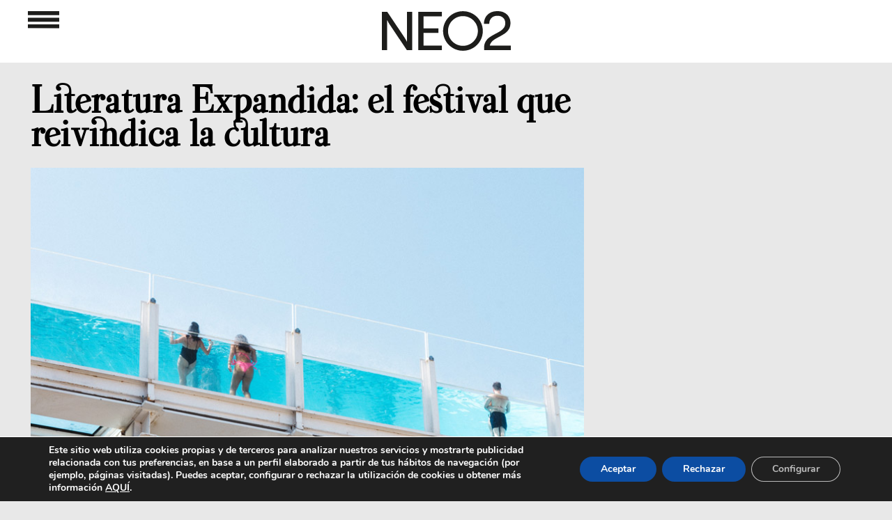

--- FILE ---
content_type: text/html; charset=UTF-8
request_url: https://www.neo2.com/literatura-expandida-el-festival-que-reivindica-la-cultura/
body_size: 30895
content:
<!DOCTYPE html PUBLIC "-//W3C//DTD XHTML 1.0 Transitional//EN" "http://www.w3.org/TR/xhtml1/DTD/xhtml1-transitional.dtd">
<html xmlns="http://www.w3.org/1999/xhtml" lang="es">

<head profile="http://gmpg.org/xfn/11">


<!---->


<meta http-equiv="Content-Type" content="text/html; charset=UTF-8"/>
<meta name="viewport" content="width=device-width,initial-scale=1, maximum-scale=1, user-scalable=0"/>
<link rel="icon" href="https://www.neo2.com/favicon28x28.png" sizes="28x28"/>
<link rel="icon" href="https://www.neo2.com/wp-content/uploads/2024/05/favicon32x32.png" sizes="32x32"/>
<link rel="icon" href="https://www.neo2.com/wp-content/uploads/2024/05/favicon.png" sizes="192x192"/>
<meta name="msapplication-TileImage" content="https://www.neo2.com/wp-content/uploads/2024/05/favicon.png"/>
<link rel="pingback" href="https://www.neo2.com/xmlrpc.php"/>
<meta name="Keywords" content="Re-Generaci&oacute;n de Ideas Creativas, J&oacute;venes Creadores, Moda Emergente, Arte Contempor&aacute;neo, Dise&ntilde;o Industrial Avanzado, M&uacute;sica Generacional, Gastronom&iacute;a Innovadora, Dise&ntilde;o Gr&aacute;fico Exponencial, Tipograf&iacute;as Experimentales Gratuitas, Eventos y Agendas esenciales, Neo2, M&uacute;sica, videoclips y Dise&ntilde;o y vanguardia, escaparate creativo, cat&aacute;logo, novedades"/>


    
    
    
    <style>@font-face{font-family:Apercu;src:url(https://www.neo2.com/wp-content/themes/neo2Responsive/fonts/apercu_regular-webfont.ttf);src:url(https://www.neo2.com/wp-content/themes/neo2Responsive/fonts/apercu_regular_webfont.otf);font-display:fallback}@font-face{font-family:AvenirRoman;src:url(https://www.neo2.com/wp-content/themes/neo2Responsive/fonts/AvenirLTStd-Roman.otf);font-display:fallback}@font-face{font-family:Valentina;src:url(https://www.neo2.com/wp-content/themes/neo2Responsive/fonts/Valentina-Regular.ttf);font-display:fallback}@font-face{font-family:'Open Sans';font-style:normal;font-weight:400;src:url(https://fonts.gstatic.com/s/opensans/v18/mem8YaGs126MiZpBA-UFVZ0e.ttf) format('truetype')}@font-face{font-family:'Open Sans';font-style:normal;font-weight:700;src:url(https://fonts.gstatic.com/s/opensans/v18/mem5YaGs126MiZpBA-UN7rgOUuhs.ttf) format('truetype')}@font-face{font-family:'Open Sans';font-style:normal;font-weight:400;src:url(https://fonts.gstatic.com/s/opensans/v18/mem8YaGs126MiZpBA-UFVZ0e.ttf) format('truetype')}@font-face{font-family:'Open Sans';font-style:normal;font-weight:700;src:url(https://fonts.gstatic.com/s/opensans/v18/mem5YaGs126MiZpBA-UN7rgOUuhs.ttf) format('truetype')}@font-face{font-family:Nunito;src:url(https://www.neo2.com/wp-content/plugins/profile-builder/assets/fonts/nunito-v8-latin-regular.eot);src:url(https://www.neo2.com/wp-content/plugins/profile-builder/assets/fonts/nunito-v8-latin-regular.eot?#iefix) format("embedded-opentype") , url(https://www.neo2.com/wp-content/plugins/profile-builder/assets/fonts/nunito-v8-latin-regular.woff2) format("woff2") , url(https://www.neo2.com/wp-content/plugins/profile-builder/assets/fonts/nunito-v8-latin-regular.woff) format("woff") , url(https://www.neo2.com/wp-content/plugins/profile-builder/assets/fonts/nunito-v8-latin-regular.ttf) format("truetype") , url(https://www.neo2.com/wp-content/plugins/profile-builder/assets/fonts/nunito-v8-latin-regular.svg#svgFontName) format("svg");font-style:normal;font-weight:400;font-display:swap}@font-face{font-family:Nunito;src:url(https://www.neo2.com/wp-content/plugins/profile-builder/assets/fonts/nunito-v8-latin-700.eot);src:url(https://www.neo2.com/wp-content/plugins/profile-builder/assets/fonts/nunito-v8-latin-700.eot?#iefix) format("embedded-opentype") , url(https://www.neo2.com/wp-content/plugins/profile-builder/assets/fonts/nunito-v8-latin-700.woff2) format("woff2") , url(https://www.neo2.com/wp-content/plugins/profile-builder/assets/fonts/nunito-v8-latin-700.woff) format("woff") , url(https://www.neo2.com/wp-content/plugins/profile-builder/assets/fonts/nunito-v8-latin-700.ttf) format("truetype") , url(https://www.neo2.com/wp-content/plugins/profile-builder/assets/fonts/nunito-v8-latin-700.svg#svgFontName) format("svg");font-style:normal;font-weight:700;font-display:swap}body{margin-left:auto;margin-right:auto;margin-bottom:0;padding:0;color:#0e090a;font-family:'Open Sans',sans-serif;font-size:13px;text-align:left;background-color:#e8e8e8}.soloordenador{display:block}.solomovil{display:none}.anunciosup iframe{transform-origin:left top 0}#pagefooter{display:none}#page{width:100%;margin:0 auto;background-color:#fff;position:relative}.busquedatop{max-width:22%;width:100%;display:inline-block;vertical-align:top;float:none}#main{margin:0;padding:0}#contentind,.clcontentind{position:relative;top:0;margin:auto;padding:0;width:1230px}.sidebar-widget{width:100%;margin:0}#footer{height:150px;text-align:center}#logoCDMON{height:15px}#footerRight{float:none}.redesSociales{margin-left:25px;margin-right:12px}.redesSociales:last-child{margin-right:15px}.redesSociales .fa{font-size:20px}a,a:link,a:visited{color:#000;text-decoration:none}a img{border:none}form{margin:0;padding:0}input{padding:2px 4px;border:1px solid #7c7a7a}label{color:#666}.post{float:left;position:relative;height:400px;width:380px;margin-bottom:30px;background-color:#fff;margin-left:15px;margin-right:15px}.postDosRow{height:830px}.post>a{background-position:bottom center;background-repeat:no-repeat;background-size:cover;height:230px;margin-left:0;margin-top:0;position:absolute;width:100%}.categoria a,.categoria+a{height:auto}#te-gustara{margin:auto}.clean{clear:both}.div_btn_cls_mvl{display:none}.titl_menu_mvl.sombra_menu_mvl{display:none;z-index:999}.zalando a{color:#ff5700!important}#paginador{margin:auto;width:110px}#paginador>div{float:left;width:30px}#paginador img{width:25px;margin-top:8px}#paginador>#pagina-numero{font-size:25px;width:50px}#pagina-siguiente img{-webkit-transform:rotate(180deg);transform:rotate(180deg);-ms-transform:rotate(180deg);-sand-transform:rotate(180deg)}.widget_destacado{float:left}.anunciosup{padding-top:120px;max-width:1200px;width:100%;text-align:center;margin-left:auto;margin-right:auto}#te-gustara .anunciosup{padding-top:30px;padding-bottom:60px;max-width:1210px;width:100%;text-align:center;margin-left:auto;margin-right:auto}.buscar{display:none;max-width:25px;float:left}.buscador{display:none;float:left;margin-left:5px;max-width:80%}.buscador input{background-color:#e8e8e8;border:none;height:21px;width:100%}.anunciolatizq{float:left;position:fixed;top:120px;z-index:7}.anunciolatder{float:right;position:fixed;top:120px;z-index:7}.postdestacados{max-width:1240px;margin-left:auto;margin-right:auto}.postdestacados div.widget_destacado{}.post{}.post_destacado{width:380px;height:770px;margin-bottom:30px;background-color:#fff;margin-left:15px;margin-right:15px;-webkit-box-shadow:0 0 8px -1px rgba(0,0,0,.75);-moz-box-shadow:0 0 8px -1px rgba(0,0,0,.75);box-shadow:0 0 8px -3px rgba(0,0,0,.75)}.post{-webkit-box-shadow:0 0 8px -1px rgba(0,0,0,.75);-moz-box-shadow:0 0 8px -1px rgba(0,0,0,.75);box-shadow:0 0 8px -3px rgba(0,0,0,.75)}.widget_destacado:first-child .post_destacado{}.categoria img{height:15px}.post_destacado .titulo{font-family:'Open Sans',sans-serif;padding-left:26px;font-weight:bold;font-size:24px;line-height:26px;margin-bottom:10px;padding-right:50px}.post_destacado .contenido{font-family:AvenirRoman;padding-left:25px;font-weight:normal;font-size:14px;line-height:16px;padding-right:25px}.post_destacado .categoria{padding-left:30px;height:50px;padding-top:10px}.post_destacado>a.imgpost{background-position:center center;background-repeat:no-repeat;background-size:cover;height:430px;position:unset;width:100%;display:block}.post .categoria{padding-left:0;height:35px;padding-top:10px}.post .titulo{font-family:Valentina;padding-left:30px;font-weight:bold;font-size:19px;line-height:20px;margin-bottom:10px;padding-right:50px;-moz-font-feature-settings:"liga" , "dlig";font-feature-settings:"liga" , "dlig"}.post .contenido{font-family:AvenirRoman;padding-left:30px;font-weight:normal;font-size:14px;line-height:16px;padding-right:30px}.divexterior{position:relative;background-color:#fff}.divinferior{width:100%;height:150px;background-color:#e8e8e8;position:absolute;bottom:0;z-index:0}.divimagencat{margin-top:25px;padding-top:20px;padding-bottom:10px;text-align:center}.divimagencat img{}.menu-menu_3-container,.menu-menu_redes-container,.menu-menu_legal-container{padding-bottom:20px;padding-top:10px}body{margin-top:0}#menu_nuevo{text-align:center;display:none;position:fixed;width:100%;padding-bottom:50px;z-index:9}#menu_nuevo.sombra_menu{max-width:55%;width:100%;display:inline-block;vertical-align:top;float:none;position:inherit}.menu_nuevo{text-align:left;padding-right:57px;padding-left:57px;font-size:22px;display:inline-block;vertical-align:top}.menu_nuevo ul{list-style:none;padding:0;margin:0}.menu_nuevo ul li{padding-bottom:0}.menu_nuevo ul li:before{}.menu_nuevo_titulo{padding-bottom:10px;color:#8c8c8c}.ter{padding-top:20px}.ter .menu_nuevo_titulo,.cua .menu_nuevo_titulo,.quin .menu_nuevo_titulo{padding-bottom:0}.div_btn_cls{display:none}.mas_opn{float:right;top:-26px;position:relative;color:#9c9c9c}.menos_opn{float:right;top:-26px;position:relative;color:#9c9c9c;display:none}.postdestacados{padding-top:30px}.titl_menu{text-align:center;background-color:#fff;min-height:90px;position:fixed;width:100%;z-index:10}.sombra_menu{}.logo_menu_meno{z-index:7;float:left}.btn_op_menu,.logo_menu{display:inline-flex;vertical-align:middle;margin-top:16px!important;z-index:7;padding-left:15px}.logo_menu{margin-right:15px}.btn_cls_meno{max-width:22px;margin-left:auto;margin-top:-15px}.btn_cls_meno{}.div_btn_cls{margin-top:32.5px;max-width:1230px;margin-left:auto;margin-right:auto;padding:0 20px}.menu_fondo{width:100%;height:100%;position:fixed;background-color:#000;opacity:.5;display:none;z-index:8}.btn_cls_meno,.logo_menu_meno{display:none}.menu_in{max-width:1450px;margin-left:auto;margin-right:auto}.blanco{display:block}.negro{display:none}.logo_menu_meno a,.logo_menu_meno img{float:left;padding-left:7px}.divimagencat{background-size:contain;background-repeat:no-repeat}.categoria img{max-width:110px;height:auto}@media only screen and (max-width:1775px){.soloordenador{margin:auto}}@media only screen and (max-width:1300px){#footer{margin-top:75px!important;width:100%}#page{background-color:#e8e8e8}#main{position:initial!important}}@media only screen and (max-width:1250px){.soloordenador{max-width:795px}}@media only screen and (min-width:740px) and (max-width:1300px){.divimagencat img{width:100%!important}.divexterior #contentind{margin:5px auto auto!important;z-index:1}.post_destacado .categoria{height:30px!important}#te-gustara{text-align:center}}@media only screen and (max-width:1245px){.menu_nuevo{padding-right:40px;padding-left:40px}.menu_in{max-width:1080px}.buscador{max-width:50%}}@media only screen and (min-width:1024px){#main{padding:0}#page{background-color:#e8e8e8;width:768px;padding:0 0 0}.post{margin-left:15px;margin-right:15px}#te-gustara{margin-left:30px;width:768px}#footer{clear:both;height:100px;width:100%;margin-top:25px}#footerRight{width:100%}.redesSociales{margin-left:10px}.redesSociales .fa{font-size:15px;line-height:18px}#paginador{width:115px}#page{width:100%}#contentind,.clcontentind{margin:0 0 0 -30px;margin-left:auto;margin-right:auto;z-index:1}#te-gustara{margin-left:0;width:100%;text-align:center;max-width:1250px;margin-left:auto;margin-right:auto;font-family:AvenirRoman}.redesSociales{margin-left:25px;margin-right:12px}.redesSociales .fa{font-size:20px}#paginador{width:110px}}@media only screen and (max-width:1022px){.redesSociales{margin-left:25px;margin-right:12px}}@media only screen and (max-width:945px){#menu_nuevo.sombra_menu{max-width:66%}#menu_nuevo.sombra_menu+div{}}@media only screen and (max-width:960px){#menu_nuevo.sombra_menu{max-width:66%}.busquedatop{max-width:30%!important;width:100%;vertical-align:top;position:absolute;float:left;top:80px;margin-left:6.5%;display:inherit}#te-gustara{width:100%}}@media only screen and (max-width:950px){.anunciolatizq,.anunciolatder{display:none}}@media only screen and (max-width:840px){.divimagencat{background-size:cover;background-repeat:no-repeat}}@media only screen and (max-width:836px){.soloordenador{max-width:710px}.postdestacados{width:740px}.postdestacados .post_destacado,.post_destacado{max-width:340px!important}#contentind,.clcontentind{width:740px!important;max-width:740px!important}.tegustara .clcontentind{width:100%!important;max-width:100%!important}#contentind .post{max-width:340px!important}#contentind .post{max-width:340px!important;width:340px!important;margin-left:15px;margin-right:15px}}@media only screen and (max-width:810px){.menu_nuevo{font-size:20px}.div_btn_cls{max-width:100%}}@media only screen and (max-width:768px){#menu_nuevo.sombra_menu{max-width:68%}}@media only screen and (max-width:744px){#menu_nuevo.sombra_menu{max-width:75%}.busquedatop{margin-left:3.5%}}@media only screen and (max-width:740px){.menu_nuevo_titulo{padding-bottom:10px}#contentind .post{margin-left:0;margin-right:0}.postdestacados .post_destacado,.post_destacado{max-width:380px!important}#contentind .post{max-width:380px!important;width:380px!important}#contentind{max-width:380px!important}.menu_nuevo{font-size:15px!important;width:165px}.div_btn_cls{max-width:585px}.menu_in{max-width:630px}.menu_nuevo ul li{padding-bottom:5px!important}.buscador_mvl{position:absolute;top:35px;right:0}.negro{display:inherit}.postdestacados{width:380px;max-width:100%!important}.postdestacados div.widget_destacado{max-width:100%!important}.post_destacado{width:380px!important;margin-left:0!important;max-width:100%!important}.post_destacado .categoria{height:30px!important}#contentind,.clcontentind{margin:0 auto auto}.post .categoria{height:30px!important}.post div a .contenido,.post div.contenido{margin-bottom:20px}.post{z-index:1}#footer{margin-top:35px!important;width:100%}#footerRight{margin-bottom:20px}.divimagencat img{width:100%;margin-left:initial}.ter_mvl{padding-top:30px}.titl_menu_mvl.sombra_menu_mvl{display:inherit;background-color:#000;width:100%;min-height:70px;position:fixed}.bqd_mvl{display:inline-block;vertical-align:top;position:absolute;top:20px;right:50px}.menu_in_mvl{margin-top:30%}.titl_menu_mvl.sombra_menu_mvl a{color:#fff}.seg_mvl,.pri_mvl,.ter_mvl,.cua_mvl,.quin_mvl{padding-left:40px}.menu_nuevo_mvl ul{list-style:none;padding:0;margin:0}.menu_nuevo_mvl{width:45%;float:left;font-size:20px;font-family:AvenirRoman;letter-spacing:-.01em}.menu_nuevo_mvl+.menu_nuevo_mvl .pri_mvl,.menu_nuevo_mvl+.menu_nuevo_mvl .ter_mvl,.menu_nuevo_mvl+.menu_nuevo_mvl .cua_mvl,.menu_nuevo_mvl+.menu_nuevo_mvl .quin_mvl{padding-left:15px}.seg_mvl .menos_opn,.pri_mvl .menos_opn{float:right;top:-32px;right:40px;position:relative;color:#9c9c9c;display:inherit}.ter_mvl .menos_opn,.cua_mvl .menos_opn,.quin_mvl .menos_opn{float:right;top:-32px;right:-10px;position:relative;color:#9c9c9c}.mas_opn{top:-32px;right:-10px}.menu_nuevo_mvl li{padding-bottom:10px}.buscar_mvl{max-width:25px}.buscador_mvl{display:none}.btn_op_menu_mvl{float:right;margin-top:20px;margin-right:20px}.logo_menu_mvl .negro{margin-top:17px;margin-left:auto;margin-right:auto}.titl_menu{display:none}}@media only screen and (max-width:654px){.div_btn_cls{max-width:530px}.menu_in{max-width:535px}.menu_nuevo{padding-right:0;padding-left:0}}@media only screen and (max-width:639px){.redesSociales{margin-left:10px;margin-right:10px}}@media only screen and (max-width:475px){.soloordenador{display:none}.solomovil{display:block}}@media only screen and (max-width:654px){#te-gustara{text-align:center}}@media only screen and (max-width:414px){.post_destacado .titulo{font-size:26px}.postdestacados .widget_destacado:nth-child(3){display:inherit!important}.logo_menu_meno a,.logo_menu_meno img{float:initial}.blanco{display:none!important}.negro{display:block}.menu_nuevo_titulo{color:#8c8c8c}.titl_menu{background-color:#000}#menu_nuevo{background-color:#333!important}.menu_nuevo a,.menu_nuevo a:link,.menu_nuevo a:visited{color:#fff;text-decoration:none}.post{width:330px}.post.postDosRow{}#menu_nuevo{height:460px}.anunciolatizq{display:none}.anunciolatder{display:none}.menu_nuevo{padding-right:10px!important;padding-left:15px!important;font-size:23px!important;height:auto}.menu_nuevo ul li{padding-bottom:10px!important}.menu_nuevo{padding-bottom:0}.div_btn_cls{margin-top:0}.btn_cls_meno{float:left;position:absolute;left:45px;margin-top:33px}.div_btn_cls{max-width:115px}.logo_menu_meno{margin-left:24px;margin-top:38px}img.buscar{position:absolute;right:45px;top:33px}.buscador{position:absolute;top:70px;right:45px;display:none}.logo_menu{margin-right:104px}.btn_op_menu{margin-right:74px}#main #contentind{width:330px;margin-left:auto;margin-right:auto}#contentind,.clcontentind{width:332px}}@media only screen and (max-width:380px){.postdestacados{width:100%;max-width:100%!important}#contentind .post,#contentind,.clcontentind{width:100%!important;max-width:100%!important}.post_destacado{width:100%!important;margin-left:0!important;max-width:100%!important}}@media only screen and (max-width:376px){.menu_nuevo{font-size:20px!important;width:150px}.menu_nuevo{padding-right:0!important}}@media only screen and (max-width:375px){.seg_mvl .menos_opn,.pri_mvl .menos_opn{float:right;top:-28px;right:30px;position:relative;color:#9c9c9c;display:inherit}.ter_mvl .menos_opn,.cua_mvl .menos_opn,.quin_mvl .menos_opn{float:right;top:-28px;right:-10px;position:relative;color:#9c9c9c}.mas_opn{top:-28px;right:-10px}.menu_nuevo_mvl{font-size:16px}.menu-menu_3-container,.menu-menu_redes-container,.menu-menu_legal-container{padding-bottom:10px;padding-top:5px}}@media only screen and (max-width:321px){.logo_menu{margin-right:55px}.btn_op_menu{margin-right:29px}.menu_nuevo{width:135px;font-size:17px!important}}@media only screen and (max-width:320px){.menu_nuevo_mvl{font-size:14px}.ter_mvl{padding-top:20px}}.widget_destacado{float:left}.postdestacados{max-width:1230px;margin-left:auto;margin-right:auto}.divexterior .postdestacados{padding-top:30px}.postdestacados div.widget_destacado{}.post{}.widget_destacado:first-child .post_destacado{}.post_destacado .titulo{font-family:Valentina;padding-left:25px;font-weight:bold;font-size:24px;line-height:26px;margin-bottom:10px;padding-right:50px;-moz-font-feature-settings:"liga" , "dlig";font-feature-settings:"liga" , "dlig"}.post_destacado .contenido{font-family:AvenirRoman;padding-left:25px;font-weight:normal;font-size:14px;line-height:16px;padding-right:25px}.post_destacado .categoria{padding-left:25px;height:30px;padding-top:20px}.post .categoria{padding-left:25px;height:30px;padding-top:20px}.post .titulo{font-family:Valentina;padding-left:25px;font-weight:bold;font-size:22px;line-height:24px;margin-bottom:10px;padding-right:25px;-moz-font-feature-settings:"liga" , "dlig";font-feature-settings:"liga" , "dlig"}.post .contenido{font-family:AvenirRoman;padding-left:25px;font-weight:normal;font-size:14px;line-height:16px;padding-right:25px}.divexterior{position:relative;background-color:#fff}.divinferior{width:100%;height:150px;background-color:#e8e8e8;position:absolute;bottom:0;z-index:0}.divimagencat{margin-top:25px;padding-top:20px;padding-bottom:10px;text-align:center}.divimagencat img{}@supports (-webkit-overflow-scrolling:touch){@media only screen and (max-width:414px){.post_destacado .titulo{letter-spacing:-1px}.post .titulo{letter-spacing:-1px}}}@media only screen and (max-width:414px){.post_destacado .titulo{font-size:26px;line-height:28px}.post .titulo{}.post_destacado .contenido{font-size:16px;line-height:18px}.post_destacado{height:835px}}@media only screen and (max-width:320px){.post{height:405px}.post_destacado{height:auto}.post_destacado .contenido{padding-bottom:35px}}[class*=" moovegdpr-"]{font-family:moovegdpr!important;speak:none;font-style:normal;font-weight:400;font-variant:normal;text-transform:none;line-height:1;-webkit-font-smoothing:antialiased;-moz-osx-font-smoothing:grayscale}.moovegdpr-arrow-close:before{content:"\e900"}.moovegdpr-policy:before{content:"\e901"}.moovegdpr-3rd-party:before{content:"\e903"}.moovegdpr-strict-necessary:before{content:"\e904"}.moovegdpr-privacy-overview:before{content:"\e905"}.lity-hide{display:none}.gdpr-sr-only{position:absolute;width:1px;height:1px;padding:0;margin:-1px;overflow:hidden;clip:rect(0,0,0,0);white-space:nowrap;border:0}#moove_gdpr_cookie_info_bar .moove-gdpr-button-holder{display:-ms-flexbox;display:flex;-ms-flex-align:center;align-items:center}#moove_gdpr_cookie_modal .cookie-switch .cookie-slider{overflow:visible}#moove_gdpr_cookie_modal{margin:0 auto;margin-top:0;min-height:60vh;font-family:Nunito,sans-serif}#moove_gdpr_cookie_modal span.tab-title{display:block}#moove_gdpr_cookie_modal button{letter-spacing:0;outline:none}#moove_gdpr_cookie_modal *{-webkit-font-smoothing:antialiased;-moz-osx-font-smoothing:grayscale;font-family:inherit}#moove_gdpr_cookie_modal .cookie-switch{position:relative;display:inline-block;width:50px;height:30px}#moove_gdpr_cookie_modal .cookie-switch input{display:none}#moove_gdpr_cookie_modal .cookie-switch .cookie-slider{position:absolute;top:0;left:0;right:0;bottom:0;background-color:red;margin:0;padding:0}#moove_gdpr_cookie_modal .cookie-switch .cookie-slider:before{position:absolute;content:"";height:26px;width:26px;left:1px;bottom:1px;border:1px solid #f2f2f2;border-radius:50%;background-color:#fff;box-shadow:0 5px 15px 0 rgba(0,0,0,.25);display:block;box-sizing:content-box}#moove_gdpr_cookie_modal .cookie-switch .cookie-slider:after{content:attr(data-text-disabled);position:absolute;top:0;left:60px;font-weight:700;font-size:16px;line-height:30px;color:red;display:block;white-space:nowrap}#moove_gdpr_cookie_modal .cookie-switch .cookie-slider.cookie-round{border-radius:34px}#moove_gdpr_cookie_modal .cookie-switch .cookie-slider.cookie-round:before{border-radius:50%}#moove_gdpr_cookie_modal .cookie-switch input:checked+.cookie-slider{background-color:#2e9935}#moove_gdpr_cookie_modal .cookie-switch input:checked+.cookie-slider:after{content:attr(data-text-enable);color:#2e9935;white-space:nowrap}#moove_gdpr_cookie_modal .cookie-switch input:checked+.cookie-slider:before{transform:translateX(20px)}#moove_gdpr_cookie_modal a,#moove_gdpr_cookie_modal button{outline:none;box-shadow:none;text-shadow:none}#moove_gdpr_cookie_modal .moove-gdpr-modal-content{color:#000;background-color:#fff;width:900px;width:80vw;max-width:1170px;min-height:600px;border-radius:10px;position:relative;margin:0 auto}#moove_gdpr_cookie_modal .moove-gdpr-modal-content .gdpr-cc-form-fieldset{background-color:transparent}#moove_gdpr_cookie_modal .moove-gdpr-modal-content.logo-position-left .moove-gdpr-company-logo-holder{text-align:left}#moove_gdpr_cookie_modal .moove-gdpr-modal-content.moove_gdpr_modal_theme_v1 .main-modal-content{display:-ms-flexbox;display:flex;-ms-flex-flow:column;flex-flow:column;height:100%}#moove_gdpr_cookie_modal .moove-gdpr-modal-content .moove-gdpr-modal-close{position:absolute;text-decoration:none;top:-30px;right:-30px;display:block;width:60px;height:60px;line-height:60px;text-align:center;border-radius:50%;background:transparent;padding:0;z-index:99;margin:0;outline:none;box-shadow:none;border:none}#moove_gdpr_cookie_modal .moove-gdpr-modal-content .moove-gdpr-modal-close span.gdpr-icon{display:block;width:60px;height:60px;line-height:60px;font-size:48px;background-color:#0c4da2;border:1px solid #0c4da2;color:#fff;border-radius:50%}#moove_gdpr_cookie_modal .moove-gdpr-modal-content .moove-gdpr-company-logo-holder{padding:0;margin-bottom:30px}#moove_gdpr_cookie_modal .moove-gdpr-modal-content .moove-gdpr-company-logo-holder img{max-height:75px;max-width:70%;display:inline-block}#moove_gdpr_cookie_modal .moove-gdpr-modal-content .moove-gdpr-tab-main span.tab-title{font-weight:700;font-size:28px;line-height:1.2;margin:0;padding:0;color:#000;margin-bottom:25px}#moove_gdpr_cookie_modal .moove-gdpr-modal-content .moove-gdpr-tab-main .moove-gdpr-tab-main-content{display:-ms-flexbox;display:flex;-ms-flex-flow:column;flex-flow:column;max-height:calc(100% - 155px);overflow-y:auto;padding-right:20px;padding-bottom:15px}#moove_gdpr_cookie_modal .moove-gdpr-modal-content .moove-gdpr-tab-main .moove-gdpr-tab-main-content a,#moove_gdpr_cookie_modal .moove-gdpr-modal-content .moove-gdpr-tab-main .moove-gdpr-tab-main-content p{font-weight:400;font-size:16px;line-height:1.4;margin-bottom:18px;margin-top:0;padding:0;color:#000}#moove_gdpr_cookie_modal .moove-gdpr-modal-content .moove-gdpr-tab-main .moove-gdpr-tab-main-content a{color:#000;text-decoration:underline}#moove_gdpr_cookie_modal .moove-gdpr-modal-content .moove-gdpr-tab-main .moove-gdpr-status-bar{padding:5px;margin-right:10px;margin-bottom:15px}#moove_gdpr_cookie_modal .moove-gdpr-modal-content .moove-gdpr-tab-main .moove-gdpr-status-bar.gdpr-checkbox-disabled{opacity:.6}#moove_gdpr_cookie_modal .moove-gdpr-modal-content .moove-gdpr-tab-main .moove-gdpr-status-bar.gdpr-checkbox-disabled .cookie-switch input:checked+.cookie-slider{background-color:#474747}#moove_gdpr_cookie_modal .moove-gdpr-modal-content .moove-gdpr-tab-main .moove-gdpr-status-bar.gdpr-checkbox-disabled .cookie-switch input:checked+.cookie-slider:after{color:#474747}#moove_gdpr_cookie_modal .moove-gdpr-modal-content .moove-gdpr-tab-main .moove-gdpr-status-bar .gdpr-cc-form-wrap,#moove_gdpr_cookie_modal .moove-gdpr-modal-content .moove-gdpr-tab-main .moove-gdpr-status-bar .gdpr-cc-form-wrap .gdpr-cc-form-fieldset{border:none;padding:0;margin:0;box-shadow:none}#moove_gdpr_cookie_modal .moove-gdpr-modal-content .moove-gdpr-modal-footer-content{display:-ms-flexbox;display:flex;-ms-flex-align:center;align-items:center;height:130px;position:absolute;left:0;bottom:0;width:100%;background-color:#f1f1f1;z-index:15;border-radius:5px}#moove_gdpr_cookie_modal .moove-gdpr-modal-content .moove-gdpr-modal-footer-content:before{content:"";position:absolute;bottom:130px;left:60px;right:60px;height:1px;display:block;background-color:#c9c8c8}#moove_gdpr_cookie_modal .moove-gdpr-modal-content .moove-gdpr-modal-footer-content .moove-gdpr-button-holder{width:100%;display:block;padding:0 60px}#moove_gdpr_cookie_modal .moove-gdpr-modal-content .moove-gdpr-modal-footer-content .moove-gdpr-button-holder button.mgbutton{margin:0;text-decoration:none;border-radius:150px;color:#fff;padding:15px 10px;border:1px solid transparent;min-width:160px;text-align:center;text-transform:none;letter-spacing:0;font-weight:700;font-size:14px;line-height:20px}#moove_gdpr_cookie_modal .moove-gdpr-modal-content .moove-gdpr-modal-footer-content .moove-gdpr-button-holder button.mgbutton.moove-gdpr-modal-allow-all{float:left}#moove_gdpr_cookie_modal .moove-gdpr-modal-content .moove-gdpr-modal-footer-content .moove-gdpr-button-holder button.mgbutton.moove-gdpr-modal-save-settings{float:right;color:#fff;display:none}#moove_gdpr_cookie_modal .moove-gdpr-modal-content .moove-gdpr-modal-left-content{width:40%;display:inline-block;float:left;padding:40px 60px;position:absolute;height:100%;top:0;box-shadow:0 0 30px 0 rgba(35,35,35,.1);background:#fff;z-index:10;left:0;border-top-left-radius:5px;border-bottom-left-radius:5px}#moove_gdpr_cookie_modal .moove-gdpr-modal-content .moove-gdpr-modal-left-content .moove-gdpr-branding-cnt{position:absolute;bottom:0;padding-bottom:30px;left:60px;right:60px}#moove_gdpr_cookie_modal .moove-gdpr-modal-content .moove-gdpr-modal-left-content .moove-gdpr-branding-cnt a{color:#000;font-weight:700;font-size:13px;letter-spacing:-.3px;padding:20px 0;position:relative;top:10px;text-decoration:none;display:block}#moove_gdpr_cookie_modal .moove-gdpr-modal-content .moove-gdpr-modal-left-content .moove-gdpr-branding-cnt a span{display:inline-block;text-decoration:underline}#moove_gdpr_cookie_modal .moove-gdpr-modal-content .moove-gdpr-modal-left-content #moove-gdpr-menu{padding:0;list-style:none;margin:0;z-index:12}#moove_gdpr_cookie_modal .moove-gdpr-modal-content .moove-gdpr-modal-left-content #moove-gdpr-menu li{margin:0;padding:0;list-style:none;margin-bottom:15px}#moove_gdpr_cookie_modal .moove-gdpr-modal-content .moove-gdpr-modal-left-content #moove-gdpr-menu li.menu-item-selected button{background-color:#fff;border-color:#f1f1f1;color:#000}#moove_gdpr_cookie_modal .moove-gdpr-modal-content .moove-gdpr-modal-left-content #moove-gdpr-menu li.menu-item-selected button span.gdpr-icon{color:#000}#moove_gdpr_cookie_modal .moove-gdpr-modal-content .moove-gdpr-modal-left-content #moove-gdpr-menu li button{display:-ms-flexbox;display:flex;-ms-flex-align:center;align-items:center;font-weight:800;font-size:14px;text-decoration:none;text-transform:uppercase;background-color:#f1f1f1;border:1px solid #f1f1f1;line-height:1.1;padding:13px 20px;color:#0c4da2;width:100%;border-radius:5px;text-align:left}#moove_gdpr_cookie_modal .moove-gdpr-modal-content .moove-gdpr-modal-left-content #moove-gdpr-menu li button span.gdpr-icon{display:inline-block;float:left;font-size:30px;width:40px;margin-right:5px;position:relative;top:0;color:#0c4da2}#moove_gdpr_cookie_modal .moove-gdpr-modal-content .moove-gdpr-modal-left-content #moove-gdpr-menu li button span.gdpr-nav-tab-title{display:-ms-inline-flexbox;display:inline-flex;-ms-flex-align:center;align-items:center;width:calc(100% - 40px)}#moove_gdpr_cookie_modal .moove-gdpr-modal-content .moove-gdpr-modal-right-content{width:60%;display:inline-block;float:right;padding:40px 60px;position:absolute;top:0;height:auto;right:0;background-color:#f1f1f1;border-top-right-radius:5px;border-bottom-right-radius:5px}#moove_gdpr_cookie_modal .moove-gdpr-modal-content .moove-gdpr-tab-main .moove-gdpr-status-bar:after,.moove-clearfix:after{content:"";display:table;clear:both}#moove_gdpr_cookie_info_bar{position:fixed;bottom:0;left:0;width:100%;min-height:60px;max-height:400px;color:#fff;z-index:9900;background-color:#202020;border-top:1px solid #fff;font-family:Nunito,sans-serif}#moove_gdpr_cookie_info_bar *{font-family:inherit;-webkit-font-smoothing:antialiased;-moz-osx-font-smoothing:grayscale}#moove_gdpr_cookie_info_bar.moove-gdpr-align-center{text-align:center}#moove_gdpr_cookie_info_bar.moove-gdpr-dark-scheme{background-color:#202020;border-top:1px solid #fff}#moove_gdpr_cookie_info_bar.moove-gdpr-dark-scheme .moove-gdpr-info-bar-container .moove-gdpr-info-bar-content p,#moove_gdpr_cookie_info_bar.moove-gdpr-dark-scheme .moove-gdpr-info-bar-container .moove-gdpr-info-bar-content p a,#moove_gdpr_cookie_info_bar.moove-gdpr-dark-scheme p{color:#fff}#moove_gdpr_cookie_info_bar.moove-gdpr-dark-scheme .moove-gdpr-info-bar-container .moove-gdpr-info-bar-content a,#moove_gdpr_cookie_info_bar.moove-gdpr-dark-scheme .moove-gdpr-info-bar-container .moove-gdpr-info-bar-content button{text-decoration:underline;outline:none}#moove_gdpr_cookie_info_bar:not(.gdpr-full-screen-infobar) .moove-gdpr-info-bar-container .moove-gdpr-info-bar-content button.mgbutton.moove-gdpr-infobar-settings-btn{background-color:transparent;box-shadow:inset 0 0 0 1px currentColor;opacity:.7;color:#202020}#moove_gdpr_cookie_info_bar:not(.gdpr-full-screen-infobar).moove-gdpr-dark-scheme .moove-gdpr-info-bar-container .moove-gdpr-info-bar-content button.mgbutton.moove-gdpr-infobar-settings-btn{background-color:transparent;box-shadow:inset 0 0 0 1px currentColor;opacity:.7;color:#fff}#moove_gdpr_cookie_info_bar .moove-gdpr-info-bar-container{padding:10px 40px;position:static;display:inline-block}#moove_gdpr_cookie_info_bar .moove-gdpr-info-bar-container .moove-gdpr-info-bar-content{padding-left:30px;padding-right:30px;text-align:left;display:-ms-flexbox;display:flex;-ms-flex-align:center;align-items:center;width:100%}#moove_gdpr_cookie_info_bar .moove-gdpr-info-bar-container .moove-gdpr-info-bar-content p,#moove_gdpr_cookie_info_bar .moove-gdpr-info-bar-container .moove-gdpr-info-bar-content p a{margin:0;font-size:14px;line-height:18px;font-weight:700;padding-bottom:0;color:#fff}#moove_gdpr_cookie_info_bar .moove-gdpr-info-bar-container .moove-gdpr-info-bar-content button.mgbutton{font-size:14px;line-height:20px;color:#fff;font-weight:700;text-decoration:none;border-radius:150px;padding:8px 30px;border:none;display:inline-block;margin:3px 4px;white-space:nowrap;text-transform:none;letter-spacing:0}#moove_gdpr_cookie_info_bar .moove-gdpr-info-bar-container .moove-gdpr-info-bar-content button.mgbutton.change-settings-button{background-color:#424449;color:#fff;border-color:transparent}#moove_gdpr_cookie_info_bar .moove-gdpr-info-bar-container .moove-gdpr-info-bar-content .moove-gdpr-button-holder{padding-left:15px;padding-left:3vw}#moove_gdpr_cookie_info_bar *{box-sizing:border-box}@media (max-width:767px){#moove_gdpr_cookie_info_bar .moove-gdpr-button-holder{-ms-flex-wrap:wrap;flex-wrap:wrap}#moove_gdpr_cookie_modal .moove-gdpr-modal-content.moove_gdpr_modal_theme_v1 .moove-gdpr-modal-right-content,#moove_gdpr_cookie_modal .moove-gdpr-modal-content.moove_gdpr_modal_theme_v1 .moove-gdpr-tab-content,#moove_gdpr_cookie_modal .moove-gdpr-modal-content.moove_gdpr_modal_theme_v1 .moove-gdpr-tab-main{min-height:40vh;max-height:calc(100vh - 180px)}#moove_gdpr_cookie_modal .moove-gdpr-modal-content{width:calc(100vw - 50px)}#moove_gdpr_cookie_modal .cookie-switch{width:40px;height:24px}#moove_gdpr_cookie_modal .cookie-switch .cookie-slider:before{height:20px;width:20px}#moove_gdpr_cookie_modal .cookie-switch input:checked+.cookie-slider:before{transform:translateX(16px)}#moove_gdpr_cookie_modal .moove-gdpr-modal-content{max-height:500px;max-height:90vw;min-height:auto}#moove_gdpr_cookie_modal .moove-gdpr-modal-content .cookie-switch .cookie-slider:after{font-weight:800;font-size:12px;line-height:30px;min-width:130px}#moove_gdpr_cookie_modal .moove-gdpr-modal-content .moove-gdpr-modal-close{position:absolute;top:-15px;right:-15px;display:block;width:30px;height:30px;line-height:30px;text-decoration:none}#moove_gdpr_cookie_modal .moove-gdpr-modal-content .moove-gdpr-modal-close span.gdpr-icon{width:30px;height:30px;line-height:30px;font-size:30px}#moove_gdpr_cookie_modal .moove-gdpr-modal-content .moove-gdpr-company-logo-holder{margin-bottom:15px}#moove_gdpr_cookie_modal .moove-gdpr-modal-content .moove-gdpr-modal-left-content{padding:10px;padding-top:30px;position:relative;top:0;left:0;text-align:center;height:140px;border-radius:0;border-top-left-radius:5px;border-top-right-radius:5px}#moove_gdpr_cookie_modal .moove-gdpr-modal-content .moove-gdpr-modal-left-content #moove-gdpr-menu{display:inline-block;margin:0 auto}#moove_gdpr_cookie_modal .moove-gdpr-modal-content .moove-gdpr-modal-left-content #moove-gdpr-menu li{list-style:none;margin-bottom:20px;display:inline-block;float:left;margin:0 5px}#moove_gdpr_cookie_modal .moove-gdpr-modal-content .moove-gdpr-modal-left-content #moove-gdpr-menu li button{padding:5px}#moove_gdpr_cookie_modal .moove-gdpr-modal-content .moove-gdpr-modal-left-content #moove-gdpr-menu li button span.gdpr-icon{margin:0;text-align:center;width:24px;font-size:24px}#moove_gdpr_cookie_modal .moove-gdpr-modal-content .moove-gdpr-modal-left-content #moove-gdpr-menu li button span.gdpr-nav-tab-title{display:none}#moove_gdpr_cookie_modal .moove-gdpr-modal-content .moove-gdpr-modal-left-content .moove-gdpr-branding-cnt{top:3px;right:3px;left:auto;padding:0;bottom:auto;transform:scale(.8)}#moove_gdpr_cookie_modal .moove-gdpr-modal-content .moove-gdpr-modal-left-content .moove-gdpr-branding-cnt a{text-align:right}#moove_gdpr_cookie_modal .moove-gdpr-modal-content .moove-gdpr-modal-left-content .moove-gdpr-branding-cnt a span{display:block}#moove_gdpr_cookie_modal .moove-gdpr-modal-content .moove-gdpr-modal-right-content{width:100%;position:relative;padding:15px 10px;height:calc(90vh - 200px);border-radius:0;border-bottom-left-radius:5px;border-bottom-right-radius:5px}#moove_gdpr_cookie_modal .moove-gdpr-modal-content .moove-gdpr-tab-main span.tab-title{font-weight:700;font-size:16px}#moove_gdpr_cookie_modal .moove-gdpr-modal-content .moove-gdpr-tab-main .moove-gdpr-status-bar{padding:0}#moove_gdpr_cookie_modal .moove-gdpr-modal-content .moove-gdpr-tab-main .moove-gdpr-tab-main-content{padding:0;position:relative;overflow:auto;max-height:calc(100% - 110px)}#moove_gdpr_cookie_modal .moove-gdpr-modal-content .moove-gdpr-tab-main .moove-gdpr-tab-main-content a,#moove_gdpr_cookie_modal .moove-gdpr-modal-content .moove-gdpr-tab-main .moove-gdpr-tab-main-content p{font-weight:400;font-size:14px;line-height:1.3}#moove_gdpr_cookie_modal .moove-gdpr-modal-content.moove_gdpr_modal_theme_v1 .moove-gdpr-tab-main{margin-bottom:55px}#moove_gdpr_cookie_modal .moove-gdpr-modal-content.moove_gdpr_modal_theme_v1 .moove-gdpr-tab-main .moove-gdpr-tab-main-content{height:100%;max-height:calc(90vh - 320px)}#moove_gdpr_cookie_modal .moove-gdpr-modal-content .moove-gdpr-modal-footer-content{height:70px}#moove_gdpr_cookie_modal .moove-gdpr-modal-content .moove-gdpr-modal-footer-content:before{left:10px;right:10px;bottom:70px}#moove_gdpr_cookie_modal .moove-gdpr-modal-content .moove-gdpr-modal-footer-content .moove-gdpr-button-holder{padding:0 10px}#moove_gdpr_cookie_modal .moove-gdpr-modal-content .moove-gdpr-modal-footer-content .moove-gdpr-button-holder button.mgbutton{margin:0;background-color:#fff;text-decoration:none;border-radius:150px;font-weight:700;font-size:12px;line-height:18px;padding:5px;border:1px solid #fff;color:#fff;min-width:110px;text-align:center;text-transform:none}#moove_gdpr_cookie_modal .moove-gdpr-modal-content .moove-gdpr-modal-left-content{width:100%}#moove_gdpr_cookie_modal .moove-gdpr-modal-content .moove-gdpr-modal-left-content .moove-gdpr-branding-cnt a{top:0;padding:5px 0}#moove_gdpr_cookie_modal .moove-gdpr-modal-content .moove-gdpr-company-logo-holder img{max-height:40px}#moove_gdpr_cookie_modal .moove-gdpr-modal-content .moove-gdpr-company-logo-holder{text-align:center}#moove_gdpr_cookie_info_bar .moove-gdpr-info-bar-container{padding:15px}#moove_gdpr_cookie_info_bar .moove-gdpr-info-bar-container .moove-gdpr-info-bar-content{padding-left:0;padding-right:0;display:block;min-height:auto}#moove_gdpr_cookie_info_bar .moove-gdpr-info-bar-container .moove-gdpr-info-bar-content .moove-gdpr-cookie-notice{padding-left:4px;margin-bottom:10px}#moove_gdpr_cookie_info_bar .moove-gdpr-info-bar-container .moove-gdpr-info-bar-content .moove-gdpr-button-holder{padding-left:0}#moove_gdpr_cookie_info_bar .moove-gdpr-info-bar-container .moove-gdpr-info-bar-content button.mgbutton{font-size:12px;font-weight:700;padding:5px 20px}.moove-gdpr-branding-cnt a{padding:10px 0}}@media screen and (max-width:767px) and (orientation:landscape){#moove_gdpr_cookie_modal .moove-gdpr-modal-content .moove-gdpr-company-logo-holder{text-align:left;margin:0;display:inline-block;float:left;width:40%}#moove_gdpr_cookie_modal .moove-gdpr-modal-content .moove-gdpr-modal-left-content #moove-gdpr-menu{max-width:60%;float:right}#moove_gdpr_cookie_modal .moove-gdpr-modal-content .moove-gdpr-modal-left-content{padding-top:30px;height:75px}#moove_gdpr_cookie_modal .moove-gdpr-modal-content .moove-gdpr-tab-main span.tab-title{margin-bottom:10px}#moove_gdpr_cookie_modal .moove-gdpr-modal-content .moove-gdpr-modal-footer-content{height:45px}#moove_gdpr_cookie_modal .moove-gdpr-modal-content .moove-gdpr-modal-footer-content:before{bottom:45px}#moove_gdpr_cookie_modal .moove-gdpr-modal-content .moove-gdpr-tab-main .moove-gdpr-tab-main-content{display:-ms-flexbox;display:flex;-ms-flex-flow:column;flex-flow:column;max-height:350px;max-height:calc(100% - 70px)}#moove_gdpr_cookie_modal{background:transparent;border-radius:5px}#moove_gdpr_cookie_modal .moove-gdpr-modal-content .moove-gdpr-modal-right-content{height:55vh}#moove_gdpr_cookie_modal .moove-gdpr-modal-content .moove-gdpr-modal-left-content .moove-gdpr-branding-cnt a.moove-gdpr-branding{top:0;padding:0}#moove_gdpr_cookie_modal .moove-gdpr-modal-content.moove_gdpr_modal_theme_v1 .moove-gdpr-tab-main .moove-gdpr-tab-main-content{max-height:calc(90vh - 220px)}}@media (min-width:768px){#moove_gdpr_cookie_modal .moove-gdpr-modal-content.moove_gdpr_modal_theme_v1 .moove-gdpr-modal-right-content,#moove_gdpr_cookie_modal .moove-gdpr-modal-content.moove_gdpr_modal_theme_v1 .moove-gdpr-tab-content,#moove_gdpr_cookie_modal .moove-gdpr-modal-content.moove_gdpr_modal_theme_v1 .moove-gdpr-tab-main{height:100%}}@media (min-width:768px) and (max-width:999px){#moove_gdpr_cookie_modal .moove-gdpr-modal-content .moove-gdpr-modal-right-content{padding:30px 20px}#moove_gdpr_cookie_modal .moove-gdpr-modal-content .moove-gdpr-modal-footer-content{height:120px}#moove_gdpr_cookie_modal .moove-gdpr-modal-content .moove-gdpr-modal-footer-content .moove-gdpr-button-holder{padding:0 20px}#moove_gdpr_cookie_modal .moove-gdpr-modal-content .moove-gdpr-modal-footer-content:before{bottom:120px;left:20px;right:20px}#moove_gdpr_cookie_modal .moove-gdpr-modal-content .moove-gdpr-modal-left-content{padding:30px 20px}#moove_gdpr_cookie_modal .moove-gdpr-modal-content{min-height:620px;transform:scale(.75)}#moove_gdpr_cookie_modal .moove-gdpr-modal-content .moove-gdpr-modal-left-content .moove-gdpr-branding-cnt{left:20px;right:20px}#moove_gdpr_cookie_info_bar .moove-gdpr-info-bar-container .moove-gdpr-info-bar-content p,#moove_gdpr_cookie_info_bar .moove-gdpr-info-bar-container .moove-gdpr-info-bar-content p>a{font-size:13px}#moove_gdpr_cookie_modal .moove-gdpr-modal-content .moove-gdpr-modal-left-content #moove-gdpr-menu li button{padding:10px 15px;font-weight:700;font-size:12px}#moove_gdpr_cookie_info_bar .moove-gdpr-info-bar-container .moove-gdpr-info-bar-content{padding-left:20px;padding-right:20px}#moove_gdpr_cookie_modal .moove-gdpr-modal-content .moove-gdpr-tab-main span.tab-title{font-weight:700;font-size:24px}#moove_gdpr_cookie_modal .moove-gdpr-modal-content .moove-gdpr-modal-footer-content .moove-gdpr-button-holder button.mgbutton{transform:scale(.75)}#moove_gdpr_cookie_info_bar .moove-gdpr-info-bar-container{padding:10px 20px}}@media (min-width:1000px) and (max-width:1300px){#moove_gdpr_cookie_modal .moove-gdpr-modal-content .moove-gdpr-modal-right-content{padding:40px 30px}#moove_gdpr_cookie_modal .moove-gdpr-modal-content .moove-gdpr-modal-footer-content{height:120px}#moove_gdpr_cookie_modal .moove-gdpr-modal-content .moove-gdpr-modal-footer-content .moove-gdpr-button-holder{padding:0 30px}#moove_gdpr_cookie_modal .moove-gdpr-modal-content .moove-gdpr-modal-footer-content:before{bottom:120px;left:30px;right:30px}#moove_gdpr_cookie_modal .moove-gdpr-modal-content .moove-gdpr-modal-left-content .moove-gdpr-branding-cnt{left:30px;right:30px}#moove_gdpr_cookie_modal .moove-gdpr-modal-content .moove-gdpr-modal-left-content{padding:30px}#moove_gdpr_cookie_modal .moove-gdpr-modal-content{min-width:700px}}@media (min-width:768px) and (max-height:700px){#moove_gdpr_cookie_modal .moove-gdpr-modal-content{min-height:600px;transform:scale(.7)}}@media (-ms-high-contrast:none),screen and (-ms-high-contrast:active){#moove_gdpr_cookie_info_bar .moove-gdpr-info-bar-container .moove-gdpr-info-bar-content{display:block;max-width:100%;text-align:center}#moove_gdpr_cookie_info_bar .moove-gdpr-info-bar-container .moove-gdpr-info-bar-content .moove-gdpr-button-holder{margin-top:10px}#moove_gdpr_cookie_modal .moove-gdpr-modal-content .moove-gdpr-tab-main .moove-gdpr-tab-main-content{display:block;max-width:100%}#moove_gdpr_cookie_modal .moove-gdpr-modal-content .moove-gdpr-modal-left-content #moove-gdpr-menu li button span{display:block}}@media (-ms-high-contrast:active),(-ms-high-contrast:none){#moove_gdpr_cookie_info_bar .moove-gdpr-info-bar-container .moove-gdpr-info-bar-content{display:block;max-width:100%;text-align:center}#moove_gdpr_cookie_info_bar .moove-gdpr-info-bar-container .moove-gdpr-info-bar-content .moove-gdpr-button-holder{margin-top:10px}#moove_gdpr_cookie_modal .moove-gdpr-modal-content .moove-gdpr-tab-main .moove-gdpr-tab-main-content{display:block;max-width:100%}#moove_gdpr_cookie_modal .moove-gdpr-modal-content .moove-gdpr-modal-left-content #moove-gdpr-menu li button span{display:block}}.grecaptcha-badge{display:none}</style>

<link rel="preload" href="https://www.neo2.com/wp-content/plugins/gdpr-cookie-compliance/dist/styles/lity.css" as="all"/>     




<meta name="google-site-verification" content="ASqFBgc5-vW2K_UAJ6ANByD0LyXVF0b1015LDsxCdDg"/>
<meta name="p:domain_verify" content="bbcdd71b10b8d75db8dc4aade9ef0026"/>

<!-- dummy stylesheet - href to be swapped -->
     <script type="text/javascript" src="https://cdnjs.cloudflare.com/ajax/libs/masonry/3.3.0/masonry.pkgd.min.js"></script>  
    <script src="https://ajax.googleapis.com/ajax/libs/jquery/2.2.4/jquery.min.js"></script>

    <link rel="stylesheet" type="text/css" href="https://www.neo2.com/wp-content/themes/neo2Responsive/A.style.css.php,q6.pagespeed.cf.C4OZGkVChg.css" media="screen"/>
    
    <script type="text/javascript">//<![CDATA[
$(window).on('load',function(){var contar=jQuery(".post.cargarmas").length;console.log(contar);});
//]]></script>
    
    

    
    

    <style>.anunciosup{height:0!important;padding-bottom:0!important;overflow:hidden!important}@media only screen and (max-width:1250px){#contentind,.clcontentind{width:820px}.postdestacados{max-width:820px!important}.logo_cat{max-width:790px}.postdestacados .widget_destacado:nth-child(3){display:none}.postWidth{max-width:820px!important}.widget_insertar_banner_1xfullwidth{margin-left:auto;margin-right:auto}.relacionados2{display:none!important}#te-gustara .contenedor_rel > div.post:nth-child(3) {display:none!important}}</style>
    
    
<!-- Termina Google Admanager -->   

	<script type="text/javascript">//<![CDATA[
function setCookie(cname,cvalue,exdays){var d=new Date();d.setTime(d.getTime()+(exdays*24*60*60*1000));var expires="expires="+d.toGMTString();document.cookie=cname+"="+cvalue+"; "+expires;}function getCookie(cname){var name=cname+"=";var ca=document.cookie.split(';');for(var i=0;i<ca.length;i++){var c=ca[i].trim();if(c.indexOf(name)==0)return c.substring(name.length,c.length);}return"";}var win=null;function NewWindow(mypage,myname,w,h){LeftPosition=(screen.width)?(screen.width-w)/2:0;TopPosition=(screen.height)?(screen.height-h)/2:0;settings='height='+h+', width='+w+', top='+TopPosition+', left='+LeftPosition+', menubar=0, location=0, resizable=0, scrollbars=0';win=window.open(mypage,myname,settings);}function playlist(param){if(param.length>8){ancho=300;alto=340;}else{ancho=360;alto=220;}NewWindow("https://www.neo2.com/wp-content/themes/neo2/playlist.php?list="+param,'playlist',ancho,alto)}
//]]></script>






<meta name='robots' content='index, follow, max-image-preview:large, max-snippet:-1, max-video-preview:-1'/>
	<style>img:is([sizes="auto" i], [sizes^="auto," i]) {contain-intrinsic-size:3000px 1500px}</style>
	
	<!-- This site is optimized with the Yoast SEO plugin v25.9 - https://yoast.com/wordpress/plugins/seo/ -->
	<title>Del 1 al 3 de octubre primera edición del Festival Literatura Expandida</title>
	<meta name="description" content="Del 1 al 3 de octubre el hotel Innside by Meliá Calviá Beach en Magaluf, inaugura la primera edición del Festival Literatura Expandida"/>
	<link rel="canonical" href="https://www.neo2.com/literatura-expandida-el-festival-que-reivindica-la-cultura/"/>
	<meta property="og:locale" content="es_ES"/>
	<meta property="og:type" content="article"/>
	<meta property="og:title" content="Del 1 al 3 de octubre primera edición del Festival Literatura Expandida"/>
	<meta property="og:description" content="Del 1 al 3 de octubre el hotel Innside by Meliá Calviá Beach en Magaluf, inaugura la primera edición del Festival Literatura Expandida"/>
	<meta property="og:url" content="https://www.neo2.com/literatura-expandida-el-festival-que-reivindica-la-cultura/"/>
	<meta property="og:site_name" content="Neo2 Magazine"/>
	<meta property="article:published_time" content="2021-09-30T10:04:37+00:00"/>
	<meta property="article:modified_time" content="2021-09-30T10:06:55+00:00"/>
	<meta property="og:image" content="https://www.neo2.com/wp-content/uploads/2021/09/festival-literatura-expandida.jpg"/>
	<meta name="author" content="Noemí Valle Fernández"/>
	<meta name="twitter:card" content="summary_large_image"/>
	<script type="application/ld+json" class="yoast-schema-graph">{"@context":"https://schema.org","@graph":[{"@type":"NewsArticle","@id":"https://www.neo2.com/literatura-expandida-el-festival-que-reivindica-la-cultura/#article","isPartOf":{"@id":"https://www.neo2.com/literatura-expandida-el-festival-que-reivindica-la-cultura/"},"author":{"name":"Noemí Valle Fernández","@id":"https://www.neo2.com/#/schema/person/2eb1801f697794229637990267ddf2f4"},"headline":"Literatura Expandida: el festival que reivindica la cultura","datePublished":"2021-09-30T10:04:37+00:00","dateModified":"2021-09-30T10:06:55+00:00","mainEntityOfPage":{"@id":"https://www.neo2.com/literatura-expandida-el-festival-que-reivindica-la-cultura/"},"wordCount":572,"commentCount":0,"publisher":{"@id":"https://www.neo2.com/#organization"},"image":{"@id":"https://www.neo2.com/literatura-expandida-el-festival-que-reivindica-la-cultura/#primaryimage"},"thumbnailUrl":"https://www.neo2.com/wp-content/uploads/2021/09/festival-literatura-expandida.jpg","keywords":["festival","festival de música","Hotel Meliá","libros","literatura"],"articleSection":["Arte","Música"],"inLanguage":"es","potentialAction":[{"@type":"CommentAction","name":"Comment","target":["https://www.neo2.com/literatura-expandida-el-festival-que-reivindica-la-cultura/#respond"]}]},{"@type":["WebPage","ItemPage"],"@id":"https://www.neo2.com/literatura-expandida-el-festival-que-reivindica-la-cultura/","url":"https://www.neo2.com/literatura-expandida-el-festival-que-reivindica-la-cultura/","name":"Del 1 al 3 de octubre primera edición del Festival Literatura Expandida","isPartOf":{"@id":"https://www.neo2.com/#website"},"primaryImageOfPage":{"@id":"https://www.neo2.com/literatura-expandida-el-festival-que-reivindica-la-cultura/#primaryimage"},"image":{"@id":"https://www.neo2.com/literatura-expandida-el-festival-que-reivindica-la-cultura/#primaryimage"},"thumbnailUrl":"https://www.neo2.com/wp-content/uploads/2021/09/festival-literatura-expandida.jpg","datePublished":"2021-09-30T10:04:37+00:00","dateModified":"2021-09-30T10:06:55+00:00","description":"Del 1 al 3 de octubre el hotel Innside by Meliá Calviá Beach en Magaluf, inaugura la primera edición del Festival Literatura Expandida","breadcrumb":{"@id":"https://www.neo2.com/literatura-expandida-el-festival-que-reivindica-la-cultura/#breadcrumb"},"inLanguage":"es","potentialAction":[{"@type":"ReadAction","target":["https://www.neo2.com/literatura-expandida-el-festival-que-reivindica-la-cultura/"]}]},{"@type":"ImageObject","inLanguage":"es","@id":"https://www.neo2.com/literatura-expandida-el-festival-que-reivindica-la-cultura/#primaryimage","url":"https://www.neo2.com/wp-content/uploads/2021/09/festival-literatura-expandida.jpg","contentUrl":"https://www.neo2.com/wp-content/uploads/2021/09/festival-literatura-expandida.jpg","width":800,"height":674,"caption":"festival literatura expandida - foto de la piscina colgante del hotel Innside by Meliá Calviá Beach"},{"@type":"BreadcrumbList","@id":"https://www.neo2.com/literatura-expandida-el-festival-que-reivindica-la-cultura/#breadcrumb","itemListElement":[{"@type":"ListItem","position":1,"name":"Portada","item":"https://www.neo2.com/"},{"@type":"ListItem","position":2,"name":"Literatura Expandida: el festival que reivindica la cultura"}]},{"@type":"WebSite","@id":"https://www.neo2.com/#website","url":"https://www.neo2.com/","name":"Neo2 Magazine","description":"Concept Magazine about Creativity • Revista sobre Creatividad","publisher":{"@id":"https://www.neo2.com/#organization"},"potentialAction":[{"@type":"SearchAction","target":{"@type":"EntryPoint","urlTemplate":"https://www.neo2.com/?s={search_term_string}"},"query-input":{"@type":"PropertyValueSpecification","valueRequired":true,"valueName":"search_term_string"}}],"inLanguage":"es"},{"@type":"Organization","@id":"https://www.neo2.com/#organization","name":"Neo2","url":"https://www.neo2.com/","logo":{"@type":"ImageObject","inLanguage":"es","@id":"https://www.neo2.com/#/schema/logo/image/","url":"https://www.neo2.com/wp-content/uploads/2024/05/logo24.svg","contentUrl":"https://www.neo2.com/wp-content/uploads/2024/05/logo24.svg","width":481,"height":148,"caption":"Neo2"},"image":{"@id":"https://www.neo2.com/#/schema/logo/image/"}},{"@type":"Person","@id":"https://www.neo2.com/#/schema/person/2eb1801f697794229637990267ddf2f4","name":"Noemí Valle Fernández","url":"https://www.neo2.com/author/noemi-valle-fernandez/"}]}</script>
	<!-- / Yoast SEO plugin. -->


<link rel="alternate" type="application/rss+xml" title="Neo2 Magazine &raquo; Comentario Literatura Expandida: el festival que reivindica la cultura del feed" href="https://www.neo2.com/literatura-expandida-el-festival-que-reivindica-la-cultura/feed/"/>
<script type="text/javascript">//<![CDATA[
window._wpemojiSettings={"baseUrl":"https:\/\/s.w.org\/images\/core\/emoji\/16.0.1\/72x72\/","ext":".png","svgUrl":"https:\/\/s.w.org\/images\/core\/emoji\/16.0.1\/svg\/","svgExt":".svg","source":{"concatemoji":"https:\/\/www.neo2.com\/wp-includes\/js\/wp-emoji-release.min.js?ver=6.8.3"}};!function(s,n){var o,i,e;function c(e){try{var t={supportTests:e,timestamp:(new Date).valueOf()};sessionStorage.setItem(o,JSON.stringify(t))}catch(e){}}function p(e,t,n){e.clearRect(0,0,e.canvas.width,e.canvas.height),e.fillText(t,0,0);var t=new Uint32Array(e.getImageData(0,0,e.canvas.width,e.canvas.height).data),a=(e.clearRect(0,0,e.canvas.width,e.canvas.height),e.fillText(n,0,0),new Uint32Array(e.getImageData(0,0,e.canvas.width,e.canvas.height).data));return t.every(function(e,t){return e===a[t]})}function u(e,t){e.clearRect(0,0,e.canvas.width,e.canvas.height),e.fillText(t,0,0);for(var n=e.getImageData(16,16,1,1),a=0;a<n.data.length;a++)if(0!==n.data[a])return!1;return!0}function f(e,t,n,a){switch(t){case"flag":return n(e,"\ud83c\udff3\ufe0f\u200d\u26a7\ufe0f","\ud83c\udff3\ufe0f\u200b\u26a7\ufe0f")?!1:!n(e,"\ud83c\udde8\ud83c\uddf6","\ud83c\udde8\u200b\ud83c\uddf6")&&!n(e,"\ud83c\udff4\udb40\udc67\udb40\udc62\udb40\udc65\udb40\udc6e\udb40\udc67\udb40\udc7f","\ud83c\udff4\u200b\udb40\udc67\u200b\udb40\udc62\u200b\udb40\udc65\u200b\udb40\udc6e\u200b\udb40\udc67\u200b\udb40\udc7f");case"emoji":return!a(e,"\ud83e\udedf")}return!1}function g(e,t,n,a){var r="undefined"!=typeof WorkerGlobalScope&&self instanceof WorkerGlobalScope?new OffscreenCanvas(300,150):s.createElement("canvas"),o=r.getContext("2d",{willReadFrequently:!0}),i=(o.textBaseline="top",o.font="600 32px Arial",{});return e.forEach(function(e){i[e]=t(o,e,n,a)}),i}function t(e){var t=s.createElement("script");t.src=e,t.defer=!0,s.head.appendChild(t)}"undefined"!=typeof Promise&&(o="wpEmojiSettingsSupports",i=["flag","emoji"],n.supports={everything:!0,everythingExceptFlag:!0},e=new Promise(function(e){s.addEventListener("DOMContentLoaded",e,{once:!0})}),new Promise(function(t){var n=function(){try{var e=JSON.parse(sessionStorage.getItem(o));if("object"==typeof e&&"number"==typeof e.timestamp&&(new Date).valueOf()<e.timestamp+604800&&"object"==typeof e.supportTests)return e.supportTests}catch(e){}return null}();if(!n){if("undefined"!=typeof Worker&&"undefined"!=typeof OffscreenCanvas&&"undefined"!=typeof URL&&URL.createObjectURL&&"undefined"!=typeof Blob)try{var e="postMessage("+g.toString()+"("+[JSON.stringify(i),f.toString(),p.toString(),u.toString()].join(",")+"));",a=new Blob([e],{type:"text/javascript"}),r=new Worker(URL.createObjectURL(a),{name:"wpTestEmojiSupports"});return void(r.onmessage=function(e){c(n=e.data),r.terminate(),t(n)})}catch(e){}c(n=g(i,f,p,u))}t(n)}).then(function(e){for(var t in e)n.supports[t]=e[t],n.supports.everything=n.supports.everything&&n.supports[t],"flag"!==t&&(n.supports.everythingExceptFlag=n.supports.everythingExceptFlag&&n.supports[t]);n.supports.everythingExceptFlag=n.supports.everythingExceptFlag&&!n.supports.flag,n.DOMReady=!1,n.readyCallback=function(){n.DOMReady=!0}}).then(function(){return e}).then(function(){var e;n.supports.everything||(n.readyCallback(),(e=n.source||{}).concatemoji?t(e.concatemoji):e.wpemoji&&e.twemoji&&(t(e.twemoji),t(e.wpemoji)))}))}((window,document),window._wpemojiSettings);
//]]></script>
<style id='wp-emoji-styles-inline-css' type='text/css'>img.wp-smiley,img.emoji{display:inline!important;border:none!important;box-shadow:none!important;height:1em!important;width:1em!important;margin:0 .07em!important;vertical-align:-.1em!important;background:none!important;padding:0!important}</style>
<link rel='stylesheet' id='wp-block-library-css' href='https://www.neo2.com/wp-includes/css/dist/block-library/A.style.min.css,qver=6.8.3.pagespeed.cf.6w6iIy5A4f.css' type='text/css' media='all'/>
<style id='classic-theme-styles-inline-css' type='text/css'>.wp-block-button__link{color:#fff;background-color:#32373c;border-radius:9999px;box-shadow:none;text-decoration:none;padding:calc(.667em + 2px) calc(1.333em + 2px);font-size:1.125em}.wp-block-file__button{background:#32373c;color:#fff;text-decoration:none}</style>
<style id='safe-svg-svg-icon-style-inline-css' type='text/css'>.safe-svg-cover{text-align:center}.safe-svg-cover .safe-svg-inside{display:inline-block;max-width:100%}.safe-svg-cover svg{fill:currentColor;height:100%;max-height:100%;max-width:100%;width:100%}</style>
<style id='wppb-edit-profile-style-inline-css' type='text/css'></style>
<style id='wppb-login-style-inline-css' type='text/css'></style>
<style id='wppb-recover-password-style-inline-css' type='text/css'></style>
<style id='wppb-register-style-inline-css' type='text/css'></style>
<style id='global-styles-inline-css' type='text/css'>:root{--wp--preset--aspect-ratio--square:1;--wp--preset--aspect-ratio--4-3: 4/3;--wp--preset--aspect-ratio--3-4: 3/4;--wp--preset--aspect-ratio--3-2: 3/2;--wp--preset--aspect-ratio--2-3: 2/3;--wp--preset--aspect-ratio--16-9: 16/9;--wp--preset--aspect-ratio--9-16: 9/16;--wp--preset--color--black:#000;--wp--preset--color--cyan-bluish-gray:#abb8c3;--wp--preset--color--white:#fff;--wp--preset--color--pale-pink:#f78da7;--wp--preset--color--vivid-red:#cf2e2e;--wp--preset--color--luminous-vivid-orange:#ff6900;--wp--preset--color--luminous-vivid-amber:#fcb900;--wp--preset--color--light-green-cyan:#7bdcb5;--wp--preset--color--vivid-green-cyan:#00d084;--wp--preset--color--pale-cyan-blue:#8ed1fc;--wp--preset--color--vivid-cyan-blue:#0693e3;--wp--preset--color--vivid-purple:#9b51e0;--wp--preset--gradient--vivid-cyan-blue-to-vivid-purple:linear-gradient(135deg,rgba(6,147,227,1) 0%,#9b51e0 100%);--wp--preset--gradient--light-green-cyan-to-vivid-green-cyan:linear-gradient(135deg,#7adcb4 0%,#00d082 100%);--wp--preset--gradient--luminous-vivid-amber-to-luminous-vivid-orange:linear-gradient(135deg,rgba(252,185,0,1) 0%,rgba(255,105,0,1) 100%);--wp--preset--gradient--luminous-vivid-orange-to-vivid-red:linear-gradient(135deg,rgba(255,105,0,1) 0%,#cf2e2e 100%);--wp--preset--gradient--very-light-gray-to-cyan-bluish-gray:linear-gradient(135deg,#eee 0%,#a9b8c3 100%);--wp--preset--gradient--cool-to-warm-spectrum:linear-gradient(135deg,#4aeadc 0%,#9778d1 20%,#cf2aba 40%,#ee2c82 60%,#fb6962 80%,#fef84c 100%);--wp--preset--gradient--blush-light-purple:linear-gradient(135deg,#ffceec 0%,#9896f0 100%);--wp--preset--gradient--blush-bordeaux:linear-gradient(135deg,#fecda5 0%,#fe2d2d 50%,#6b003e 100%);--wp--preset--gradient--luminous-dusk:linear-gradient(135deg,#ffcb70 0%,#c751c0 50%,#4158d0 100%);--wp--preset--gradient--pale-ocean:linear-gradient(135deg,#fff5cb 0%,#b6e3d4 50%,#33a7b5 100%);--wp--preset--gradient--electric-grass:linear-gradient(135deg,#caf880 0%,#71ce7e 100%);--wp--preset--gradient--midnight:linear-gradient(135deg,#020381 0%,#2874fc 100%);--wp--preset--font-size--small:13px;--wp--preset--font-size--medium:20px;--wp--preset--font-size--large:36px;--wp--preset--font-size--x-large:42px;--wp--preset--spacing--20:.44rem;--wp--preset--spacing--30:.67rem;--wp--preset--spacing--40:1rem;--wp--preset--spacing--50:1.5rem;--wp--preset--spacing--60:2.25rem;--wp--preset--spacing--70:3.38rem;--wp--preset--spacing--80:5.06rem;--wp--preset--shadow--natural:6px 6px 9px rgba(0,0,0,.2);--wp--preset--shadow--deep:12px 12px 50px rgba(0,0,0,.4);--wp--preset--shadow--sharp:6px 6px 0 rgba(0,0,0,.2);--wp--preset--shadow--outlined:6px 6px 0 -3px rgba(255,255,255,1) , 6px 6px rgba(0,0,0,1);--wp--preset--shadow--crisp:6px 6px 0 rgba(0,0,0,1)}:where(.is-layout-flex){gap:.5em}:where(.is-layout-grid){gap:.5em}body .is-layout-flex{display:flex}.is-layout-flex{flex-wrap:wrap;align-items:center}.is-layout-flex > :is(*, div){margin:0}body .is-layout-grid{display:grid}.is-layout-grid > :is(*, div){margin:0}:where(.wp-block-columns.is-layout-flex){gap:2em}:where(.wp-block-columns.is-layout-grid){gap:2em}:where(.wp-block-post-template.is-layout-flex){gap:1.25em}:where(.wp-block-post-template.is-layout-grid){gap:1.25em}.has-black-color{color:var(--wp--preset--color--black)!important}.has-cyan-bluish-gray-color{color:var(--wp--preset--color--cyan-bluish-gray)!important}.has-white-color{color:var(--wp--preset--color--white)!important}.has-pale-pink-color{color:var(--wp--preset--color--pale-pink)!important}.has-vivid-red-color{color:var(--wp--preset--color--vivid-red)!important}.has-luminous-vivid-orange-color{color:var(--wp--preset--color--luminous-vivid-orange)!important}.has-luminous-vivid-amber-color{color:var(--wp--preset--color--luminous-vivid-amber)!important}.has-light-green-cyan-color{color:var(--wp--preset--color--light-green-cyan)!important}.has-vivid-green-cyan-color{color:var(--wp--preset--color--vivid-green-cyan)!important}.has-pale-cyan-blue-color{color:var(--wp--preset--color--pale-cyan-blue)!important}.has-vivid-cyan-blue-color{color:var(--wp--preset--color--vivid-cyan-blue)!important}.has-vivid-purple-color{color:var(--wp--preset--color--vivid-purple)!important}.has-black-background-color{background-color:var(--wp--preset--color--black)!important}.has-cyan-bluish-gray-background-color{background-color:var(--wp--preset--color--cyan-bluish-gray)!important}.has-white-background-color{background-color:var(--wp--preset--color--white)!important}.has-pale-pink-background-color{background-color:var(--wp--preset--color--pale-pink)!important}.has-vivid-red-background-color{background-color:var(--wp--preset--color--vivid-red)!important}.has-luminous-vivid-orange-background-color{background-color:var(--wp--preset--color--luminous-vivid-orange)!important}.has-luminous-vivid-amber-background-color{background-color:var(--wp--preset--color--luminous-vivid-amber)!important}.has-light-green-cyan-background-color{background-color:var(--wp--preset--color--light-green-cyan)!important}.has-vivid-green-cyan-background-color{background-color:var(--wp--preset--color--vivid-green-cyan)!important}.has-pale-cyan-blue-background-color{background-color:var(--wp--preset--color--pale-cyan-blue)!important}.has-vivid-cyan-blue-background-color{background-color:var(--wp--preset--color--vivid-cyan-blue)!important}.has-vivid-purple-background-color{background-color:var(--wp--preset--color--vivid-purple)!important}.has-black-border-color{border-color:var(--wp--preset--color--black)!important}.has-cyan-bluish-gray-border-color{border-color:var(--wp--preset--color--cyan-bluish-gray)!important}.has-white-border-color{border-color:var(--wp--preset--color--white)!important}.has-pale-pink-border-color{border-color:var(--wp--preset--color--pale-pink)!important}.has-vivid-red-border-color{border-color:var(--wp--preset--color--vivid-red)!important}.has-luminous-vivid-orange-border-color{border-color:var(--wp--preset--color--luminous-vivid-orange)!important}.has-luminous-vivid-amber-border-color{border-color:var(--wp--preset--color--luminous-vivid-amber)!important}.has-light-green-cyan-border-color{border-color:var(--wp--preset--color--light-green-cyan)!important}.has-vivid-green-cyan-border-color{border-color:var(--wp--preset--color--vivid-green-cyan)!important}.has-pale-cyan-blue-border-color{border-color:var(--wp--preset--color--pale-cyan-blue)!important}.has-vivid-cyan-blue-border-color{border-color:var(--wp--preset--color--vivid-cyan-blue)!important}.has-vivid-purple-border-color{border-color:var(--wp--preset--color--vivid-purple)!important}.has-vivid-cyan-blue-to-vivid-purple-gradient-background{background:var(--wp--preset--gradient--vivid-cyan-blue-to-vivid-purple)!important}.has-light-green-cyan-to-vivid-green-cyan-gradient-background{background:var(--wp--preset--gradient--light-green-cyan-to-vivid-green-cyan)!important}.has-luminous-vivid-amber-to-luminous-vivid-orange-gradient-background{background:var(--wp--preset--gradient--luminous-vivid-amber-to-luminous-vivid-orange)!important}.has-luminous-vivid-orange-to-vivid-red-gradient-background{background:var(--wp--preset--gradient--luminous-vivid-orange-to-vivid-red)!important}.has-very-light-gray-to-cyan-bluish-gray-gradient-background{background:var(--wp--preset--gradient--very-light-gray-to-cyan-bluish-gray)!important}.has-cool-to-warm-spectrum-gradient-background{background:var(--wp--preset--gradient--cool-to-warm-spectrum)!important}.has-blush-light-purple-gradient-background{background:var(--wp--preset--gradient--blush-light-purple)!important}.has-blush-bordeaux-gradient-background{background:var(--wp--preset--gradient--blush-bordeaux)!important}.has-luminous-dusk-gradient-background{background:var(--wp--preset--gradient--luminous-dusk)!important}.has-pale-ocean-gradient-background{background:var(--wp--preset--gradient--pale-ocean)!important}.has-electric-grass-gradient-background{background:var(--wp--preset--gradient--electric-grass)!important}.has-midnight-gradient-background{background:var(--wp--preset--gradient--midnight)!important}.has-small-font-size{font-size:var(--wp--preset--font-size--small)!important}.has-medium-font-size{font-size:var(--wp--preset--font-size--medium)!important}.has-large-font-size{font-size:var(--wp--preset--font-size--large)!important}.has-x-large-font-size{font-size:var(--wp--preset--font-size--x-large)!important}:where(.wp-block-post-template.is-layout-flex){gap:1.25em}:where(.wp-block-post-template.is-layout-grid){gap:1.25em}:where(.wp-block-columns.is-layout-flex){gap:2em}:where(.wp-block-columns.is-layout-grid){gap:2em}:root :where(.wp-block-pullquote){font-size:1.5em;line-height:1.6}</style>
<link rel='stylesheet' id='contact-form-7-css' href='https://www.neo2.com/wp-content/plugins/contact-form-7/includes/css/A.styles.css,qver=6.1.1.pagespeed.cf.bY4dTi-wnh.css' type='text/css' media='all'/>
<style id='wpcf7-redirect-script-frontend-css' media='all'>.popup-template .modal{opacity:0;transition:all .25s ease}.popup-template .modal.is-open{opacity:1;transition:all .25s ease}</style>
<link rel='stylesheet' id='moove_gdpr_frontend-css' href='https://www.neo2.com/wp-content/plugins/gdpr-cookie-compliance/dist/styles/gdpr-main.css,qver=5.0.7.pagespeed.ce.-nIMhTKjWp.css' type='text/css' media='all'/>
<style id='moove_gdpr_frontend-inline-css' type='text/css'>#moove_gdpr_cookie_modal,#moove_gdpr_cookie_info_bar,.gdpr_cookie_settings_shortcode_content{font-family:&#039;Nunito&#039;,sans-serif}#moove_gdpr_save_popup_settings_button{background-color:#373737;color:#fff}#moove_gdpr_save_popup_settings_button:hover{background-color:#000}#moove_gdpr_cookie_info_bar .moove-gdpr-info-bar-container .moove-gdpr-info-bar-content a.mgbutton,#moove_gdpr_cookie_info_bar .moove-gdpr-info-bar-container .moove-gdpr-info-bar-content button.mgbutton{background-color:#0c4da2}#moove_gdpr_cookie_modal .moove-gdpr-modal-content .moove-gdpr-modal-footer-content .moove-gdpr-button-holder a.mgbutton,#moove_gdpr_cookie_modal .moove-gdpr-modal-content .moove-gdpr-modal-footer-content .moove-gdpr-button-holder button.mgbutton,.gdpr_cookie_settings_shortcode_content .gdpr-shr-button.button-green{background-color:#0c4da2;border-color:#0c4da2}#moove_gdpr_cookie_modal .moove-gdpr-modal-content .moove-gdpr-modal-footer-content .moove-gdpr-button-holder a.mgbutton:hover,#moove_gdpr_cookie_modal .moove-gdpr-modal-content .moove-gdpr-modal-footer-content .moove-gdpr-button-holder button.mgbutton:hover,.gdpr_cookie_settings_shortcode_content .gdpr-shr-button.button-green:hover{background-color:#fff;color:#0c4da2}#moove_gdpr_cookie_modal .moove-gdpr-modal-content .moove-gdpr-modal-close i,#moove_gdpr_cookie_modal .moove-gdpr-modal-content .moove-gdpr-modal-close span.gdpr-icon{background-color:#0c4da2;border:1px solid #0c4da2}#moove_gdpr_cookie_info_bar span.change-settings-button.focus-g,#moove_gdpr_cookie_info_bar span.change-settings-button:focus,#moove_gdpr_cookie_info_bar button.change-settings-button.focus-g,#moove_gdpr_cookie_info_bar button.change-settings-button:focus{-webkit-box-shadow:0 0 1px 3px #0c4da2;-moz-box-shadow:0 0 1px 3px #0c4da2;box-shadow:0 0 1px 3px #0c4da2}#moove_gdpr_cookie_modal .moove-gdpr-modal-content .moove-gdpr-modal-close i:hover,#moove_gdpr_cookie_modal .moove-gdpr-modal-content .moove-gdpr-modal-close span.gdpr-icon:hover,#moove_gdpr_cookie_info_bar span[data-href]>u.change-settings-button{color:#0c4da2}#moove_gdpr_cookie_modal .moove-gdpr-modal-content .moove-gdpr-modal-left-content #moove-gdpr-menu li.menu-item-selected a span.gdpr-icon,#moove_gdpr_cookie_modal .moove-gdpr-modal-content .moove-gdpr-modal-left-content #moove-gdpr-menu li.menu-item-selected button span.gdpr-icon{color:inherit}#moove_gdpr_cookie_modal .moove-gdpr-modal-content .moove-gdpr-modal-left-content #moove-gdpr-menu li a span.gdpr-icon,#moove_gdpr_cookie_modal .moove-gdpr-modal-content .moove-gdpr-modal-left-content #moove-gdpr-menu li button span.gdpr-icon{color:inherit}#moove_gdpr_cookie_modal .gdpr-acc-link{line-height:0;font-size:0;color:transparent;position:absolute}#moove_gdpr_cookie_modal .moove-gdpr-modal-content .moove-gdpr-modal-close:hover i,#moove_gdpr_cookie_modal .moove-gdpr-modal-content .moove-gdpr-modal-left-content #moove-gdpr-menu li a,#moove_gdpr_cookie_modal .moove-gdpr-modal-content .moove-gdpr-modal-left-content #moove-gdpr-menu li button,#moove_gdpr_cookie_modal .moove-gdpr-modal-content .moove-gdpr-modal-left-content #moove-gdpr-menu li button i,#moove_gdpr_cookie_modal .moove-gdpr-modal-content .moove-gdpr-modal-left-content #moove-gdpr-menu li a i,#moove_gdpr_cookie_modal .moove-gdpr-modal-content .moove-gdpr-tab-main .moove-gdpr-tab-main-content a:hover,#moove_gdpr_cookie_info_bar.moove-gdpr-dark-scheme .moove-gdpr-info-bar-container .moove-gdpr-info-bar-content a.mgbutton:hover,#moove_gdpr_cookie_info_bar.moove-gdpr-dark-scheme .moove-gdpr-info-bar-container .moove-gdpr-info-bar-content button.mgbutton:hover,#moove_gdpr_cookie_info_bar.moove-gdpr-dark-scheme .moove-gdpr-info-bar-container .moove-gdpr-info-bar-content a:hover,#moove_gdpr_cookie_info_bar.moove-gdpr-dark-scheme .moove-gdpr-info-bar-container .moove-gdpr-info-bar-content button:hover,#moove_gdpr_cookie_info_bar.moove-gdpr-dark-scheme .moove-gdpr-info-bar-container .moove-gdpr-info-bar-content span.change-settings-button:hover,#moove_gdpr_cookie_info_bar.moove-gdpr-dark-scheme .moove-gdpr-info-bar-container .moove-gdpr-info-bar-content button.change-settings-button:hover,#moove_gdpr_cookie_info_bar.moove-gdpr-dark-scheme .moove-gdpr-info-bar-container .moove-gdpr-info-bar-content u.change-settings-button:hover,#moove_gdpr_cookie_info_bar span[data-href]>u.change-settings-button,#moove_gdpr_cookie_info_bar.moove-gdpr-dark-scheme .moove-gdpr-info-bar-container .moove-gdpr-info-bar-content a.mgbutton.focus-g,#moove_gdpr_cookie_info_bar.moove-gdpr-dark-scheme .moove-gdpr-info-bar-container .moove-gdpr-info-bar-content button.mgbutton.focus-g,#moove_gdpr_cookie_info_bar.moove-gdpr-dark-scheme .moove-gdpr-info-bar-container .moove-gdpr-info-bar-content a.focus-g,#moove_gdpr_cookie_info_bar.moove-gdpr-dark-scheme .moove-gdpr-info-bar-container .moove-gdpr-info-bar-content button.focus-g,#moove_gdpr_cookie_info_bar.moove-gdpr-dark-scheme .moove-gdpr-info-bar-container .moove-gdpr-info-bar-content a.mgbutton:focus,#moove_gdpr_cookie_info_bar.moove-gdpr-dark-scheme .moove-gdpr-info-bar-container .moove-gdpr-info-bar-content button.mgbutton:focus,#moove_gdpr_cookie_info_bar.moove-gdpr-dark-scheme .moove-gdpr-info-bar-container .moove-gdpr-info-bar-content a:focus,#moove_gdpr_cookie_info_bar.moove-gdpr-dark-scheme .moove-gdpr-info-bar-container .moove-gdpr-info-bar-content button:focus,#moove_gdpr_cookie_info_bar.moove-gdpr-dark-scheme .moove-gdpr-info-bar-container .moove-gdpr-info-bar-content span.change-settings-button.focus-g,span.change-settings-button:focus,button.change-settings-button.focus-g,button.change-settings-button:focus,#moove_gdpr_cookie_info_bar.moove-gdpr-dark-scheme .moove-gdpr-info-bar-container .moove-gdpr-info-bar-content u.change-settings-button.focus-g,#moove_gdpr_cookie_info_bar.moove-gdpr-dark-scheme .moove-gdpr-info-bar-container .moove-gdpr-info-bar-content u.change-settings-button:focus{color:#0c4da2}#moove_gdpr_cookie_modal .moove-gdpr-branding.focus-g span,#moove_gdpr_cookie_modal .moove-gdpr-modal-content .moove-gdpr-tab-main a.focus-g{color:#0c4da2}#moove_gdpr_cookie_modal.gdpr_lightbox-hide{display:none}</style>
<link rel='stylesheet' id='wppb_stylesheet-css' href='https://www.neo2.com/wp-content/plugins/profile-builder/assets/css/A.style-front-end.css,qver=3.14.6.pagespeed.cf.MYTnGrCjWW.css' type='text/css' media='all'/>
<script type="text/javascript" src="https://www.neo2.com/wp-includes/js/jquery/jquery.min.js?ver=3.7.1" id="jquery-core-js"></script>
<script type="text/javascript" src="https://www.neo2.com/wp-includes/js/jquery/jquery-migrate.min.js,qver=3.4.1.pagespeed.jm.bhhu-RahTI.js" id="jquery-migrate-js"></script>
<link rel="https://api.w.org/" href="https://www.neo2.com/wp-json/"/><link rel="alternate" title="JSON" type="application/json" href="https://www.neo2.com/wp-json/wp/v2/posts/352263"/><link rel="EditURI" type="application/rsd+xml" title="RSD" href="https://www.neo2.com/xmlrpc.php?rsd"/>
<meta name="generator" content="WordPress 6.8.3"/>
<link rel='shortlink' href='https://www.neo2.com/?p=352263'/>
<link rel="alternate" title="oEmbed (JSON)" type="application/json+oembed" href="https://www.neo2.com/wp-json/oembed/1.0/embed?url=https%3A%2F%2Fwww.neo2.com%2Fliteratura-expandida-el-festival-que-reivindica-la-cultura%2F"/>
<link rel="alternate" title="oEmbed (XML)" type="text/xml+oembed" href="https://www.neo2.com/wp-json/oembed/1.0/embed?url=https%3A%2F%2Fwww.neo2.com%2Fliteratura-expandida-el-festival-que-reivindica-la-cultura%2F&#038;format=xml"/>
<link rel="icon" href="https://www.neo2.com/wp-content/uploads/2024/05/favicon-203x203.png" sizes="32x32"/>
<link rel="icon" href="https://www.neo2.com/wp-content/uploads/2024/05/favicon-203x203.png" sizes="192x192"/>
<link rel="apple-touch-icon" href="https://www.neo2.com/wp-content/uploads/2024/05/favicon-203x203.png"/>
<meta name="msapplication-TileImage" content="https://www.neo2.com/wp-content/uploads/2024/05/favicon.png"/>

<script type="text/javascript">$(document).ready(function(){if($('div.postcontent').first().position()!=null){$('div.caja-comparte-sociales').css({'top':($('div.postcontent').first().position().top)-34});$('div.comparte-sociales').css({'top':$('div.postcontent').first().position().top});var listaCompartir=$('div.comparte-sociales').first().find('li');var listaAntigua=$('div.sociable').first().find('li');var lista2Antigua=$('div.sociable').find('div#sociable').find('li');listaCompartir.first().find('a').attr('href',listaAntigua.first().next().find('a').attr('href'));listaCompartir.first().next().find('a').attr('href',listaAntigua.first().find('a').attr('href'));listaCompartir.first().next().next().find('a').attr('href',lista2Antigua.last().prev().find('a').attr('href'));listaCompartir.last().find('a').attr('href',listaAntigua.first().next().next().find('a').attr('href'));}$(window).resize(function(){if($('div.postcontent').first().position()!=null){$('div.caja-comparte-sociales').css({'top':($('div.postcontent').first().position().top)-34});$('div.comparte-sociales').css({'top':$('div.postcontent').first().position().top});var listaCompartir=$('div.comparte-sociales').first().find('li');var listaAntigua=$('div.sociable').first().find('li');var lista2Antigua=$('div.sociable').find('div#sociable').find('li');listaCompartir.first().find('a').attr('href',listaAntigua.first().next().find('a').attr('href'));listaCompartir.first().next().find('a').attr('href',listaAntigua.first().find('a').attr('href'));listaCompartir.first().next().next().find('a').attr('href',lista2Antigua.last().prev().find('a').attr('href'));listaCompartir.last().find('a').attr('href',listaAntigua.first().next().next().find('a').attr('href'));}});$('div#dialog-background').click(function(e){$('div#dialog-background').fadeOut();e.stopImmediatePropagation();}).children().click(function(e){return false;});$('div#dialog-search > input').bind('keypress',function(e){if(e.keyCode==13){$('form#form-search').submit();}});$(".sidebar-widget dd").hide();$("dt a").click(function(){$("dd:visible").slideUp("slow");if($(this).attr("class")!="desplegado"){$(this).parent().next().slideDown("slow");$("dt a").removeClass("desplegado");$(this).addClass("desplegado");}else{$("dt a").removeClass("desplegado");}return false;});$(".roll").hover(function(){$("#over-"+$(this).attr("id")).css("display","block");},function(){$("#over-"+$(this).attr('id')).css("display","none");});$(".roll").click(function(){document.location=$(this).attr("href");});var total_letras=50;$('#comentarios').keyup(function(){var longitud=$(this).val().length;var resto=total_letras-longitud;$('#numero').html(resto);if(resto<=0){$('#comentarios').attr("maxlength",250);}});});</script>
    
    
    
    <style>body{background-position:center top;background-repeat:no-repeat;-webkit-background-size:1353px 1818px;background-position:center top;background-repeat:no-repeat!important;overflow-x:hidden}.overlay{background:#000;opacity:.50;-moz-opacity:.50;filter:alpha(opacity=50);position:fixed;top:0;bottom:0;left:0;right:0;z-index:100}.box{position:fixed;width:500px;height:425px;z-index:101}a.boxclose{position:fixed;width:31px;height:31px;cursor:pointer}</style>
    

</head>


<body data-rsssl=1>

<div id="page">

<script>$(document).ready(function(){$(".ter .mas_opn").click(function(){$(".menu-menu_3-container").fadeOut();$(".menu-menu_redes-container").fadeOut();$(".menu-menu_legal-container").fadeOut();$(".menu-menu_3-container").fadeIn();$(".ter .menos_opn").css("display","inherit");$(".cua .mas_opn").css("display","inherit");$(".cua .menos_opn").css("display","none");$(".quin .mas_opn").css("display","inherit");$(".quin .menos_opn").css("display","none");$(".ter .mas_opn").css("display","none");})
$(".cua .mas_opn").click(function(){$(".menu-menu_3-container").fadeOut();$(".menu-menu_redes-container").fadeOut();$(".menu-menu_legal-container").fadeOut();$(".menu-menu_redes-container").fadeIn();$(".cua .menos_opn").css("display","inherit");$(".ter .mas_opn").css("display","inherit");$(".ter .menos_opn").css("display","none");$(".quin .mas_opn").css("display","inherit");$(".quin .menos_opn").css("display","none");$(".cua .mas_opn").css("display","none");})
$(".quin .mas_opn").click(function(){$(".menu-menu_3-container").fadeOut();$(".menu-menu_redes-container").fadeOut();$(".menu-menu_legal-container").fadeOut();$(".menu-menu_legal-container").fadeIn();$(".quin .menos_opn").css("display","inherit");$(".cua .mas_opn").css("display","inherit");$(".cua .menos_opn").css("display","none");$(".ter .mas_opn").css("display","inherit");$(".ter .menos_opn").css("display","none");$(".quin .mas_opn").css("display","none");})
$(".ter .menos_opn").click(function(){$(".menu-menu_3-container").fadeOut();$(".menu-menu_redes-container").fadeOut();$(".menu-menu_legal-container").fadeOut();$(".ter .menos_opn").css("display","none");$(".ter .mas_opn").css("display","inherit");})
$(".cua .menos_opn").click(function(){$(".menu-menu_3-container").fadeOut();$(".menu-menu_redes-container").fadeOut();$(".menu-menu_legal-container").fadeOut();$(".cua .menos_opn").css("display","none");$(".cua .mas_opn").css("display","inherit");})
$(".quin .menos_opn").click(function(){$(".menu-menu_3-container").fadeOut();$(".menu-menu_redes-container").fadeOut();$(".menu-menu_legal-container").fadeOut();$(".quin .menos_opn").css("display","none");$(".quin .mas_opn").css("display","inherit");})
$(".buscar_mvl").click(function(){$(".buscador_mvl").toggle("slow");})
$("body").on("click",".btn_op_menu_mvl.abrir",function(){$(this).removeClass("abrir").addClass("cerrar");$(".titl_menu_mvl.sombra_menu_mvl").css("height","100%");$(".div_btn_cls_mvl").fadeIn();})
$("body").on("click",".btn_op_menu_mvl.cerrar",function(){$(this).removeClass("cerrar").addClass("abrir");$(".div_btn_cls_mvl").css("display","none");$(".titl_menu_mvl.sombra_menu_mvl").css("height","auto");})
$("body").on("click",".ter_mvl .menu_nuevo_titulo.abrir",function(){$(this).removeClass("abrir").addClass("cerrar");$(".cua_mvl .menu_nuevo_titulo").removeClass("cerrar").addClass("abrir");$(".quin_mvl .menu_nuevo_titulo").removeClass("cerrar").addClass("abrir");$(".cua_mvl .menos_opn").css("display","none");$(".cua_mvl .mas_opn").css("display","inherit");$(".quin_mvl .menos_opn").css("display","none");$(".quin_mvl .mas_opn").css("display","inherit");$(".ter_mvl .mas_opn").css("display","none");$(".ter_mvl .menos_opn").css("display","inherit");$(".ter_mvl .menu-menu_3-container").fadeOut();$(".cua_mvl .menu-menu_redes-container").fadeOut();$(".quin_mvl .menu-menu_legal-container").fadeOut();$(".ter_mvl .menu-menu_3-container").fadeIn();})
$("body").on("click",".ter_mvl .menu_nuevo_titulo.cerrar",function(){$(this).removeClass("cerrar").addClass("abrir");$(".ter_mvl .menos_opn").css("display","none");$(".ter_mvl .mas_opn").css("display","inherit");$(".ter_mvl .menu-menu_3-container").fadeOut();})
$("body").on("click",".cua_mvl .menu_nuevo_titulo.abrir",function(){$(this).removeClass("abrir").addClass("cerrar");$(".ter_mvl .menu_nuevo_titulo").removeClass("cerrar").addClass("abrir");$(".quin_mvl .menu_nuevo_titulo").removeClass("cerrar").addClass("abrir");$(".ter_mvl .menos_opn").css("display","none");$(".ter_mvl .mas_opn").css("display","inherit");$(".quin_mvl .menos_opn").css("display","none");$(".quin_mvl .mas_opn").css("display","inherit");$(".cua_mvl .mas_opn").css("display","none");$(".cua_mvl .menos_opn").css("display","inherit");$(".ter_mvl .menu-menu_3-container").fadeOut();$(".cua_mvl .menu-menu_redes-container").fadeOut();$(".quin_mvl .menu-menu_legal-container").fadeOut();$(".cua_mvl .menu-menu_redes-container").fadeIn();})
$("body").on("click",".cua_mvl .menu_nuevo_titulo.cerrar",function(){$(this).removeClass("cerrar").addClass("abrir");$(".cua_mvl .menos_opn").css("display","none");$(".cua_mvl .mas_opn").css("display","inherit");$(".cua_mvl .menu-menu_redes-container").fadeOut();})
$("body").on("click",".quin_mvl .menu_nuevo_titulo.abrir",function(){$(this).removeClass("abrir").addClass("cerrar");$(".cua_mvl .menu_nuevo_titulo").removeClass("cerrar").addClass("abrir");$(".ter_mvl .menu_nuevo_titulo").removeClass("cerrar").addClass("abrir");$(".ter_mvl .menos_opn").css("display","none");$(".ter_mvl .mas_opn").css("display","inherit");$(".cua_mvl .menos_opn").css("display","none");$(".cua_mvl .mas_opn").css("display","inherit");$(".quin_mvl .mas_opn").css("display","none");$(".quin_mvl .menos_opn").css("display","inherit");$(".ter_mvl .menu-menu_3-container").fadeOut();$(".cua_mvl .menu-menu_redes-container").fadeOut();$(".quin_mvl .menu-menu_legal-container").fadeOut();$(".quin_mvl .menu-menu_legal-container").fadeIn();})
$("body").on("click",".quin_mvl .menu_nuevo_titulo.cerrar",function(){$(this).removeClass("cerrar").addClass("abrir");$(".quin_mvl .menos_opn").css("display","none");$(".quin_mvl .mas_opn").css("display","inherit");$(".quin_mvl .menu-menu_legal-container").fadeOut();})
$(".buscar").click(function(){var tamano=$(window).width();if(tamano<=414){$(".buscador").fadeToggle();}})
$(".btn_op_menu").click(function(){var tamano=$(window).width();$(".btn_op_menu").css("display","none");$(".logo_menu").css("display","none");$(".logo_menu_meno").fadeIn();$(".div_btn_cls").fadeIn();if(tamano>414){$(".buscador").fadeIn();$(".btn_cls_meno img").attr("src","https://www.neo2.com/wp-content/uploads/2024/05/X.svg");$(".logo_menu_meno img.buscar").attr("src","https://www.neo2.com/wp-content/themes/neo2Responsive/images/lupafinal1.png");}else{$(".btn_cls_meno img").attr("src","https://www.neo2.com/wp-content/themes/neo2Responsive/images/svg/menublanco.svg");$(".logo_menu_meno img.buscar").attr("src","https://www.neo2.com/wp-content/uploads/buscar_blk.png");}$(".buscar").fadeIn();$(".btn_cls_meno").fadeIn();$("#menu_nuevo").fadeIn();$(".menu_fondo").fadeIn();$(".equis").fadeIn();$(".titl_menu").removeClass("sombra_menu");})
$(".btn_cls_meno").click(function(){$("#menu_nuevo").css("display","none");$(".btn_op_menu").css("display","inline-flex");$(".logo_menu").css("display","inline-flex");$(".logo_menu_meno").css("display","none");$(".buscador").css("display","none");$(".buscar").css("display","none");$(".btn_cls_meno").fadeIn();$(".equis").fadeOut();$(".menu_fondo").fadeOut();$(".titl_menu").addClass("sombra_menu");})
$(".menu_fondo").click(function(){$("#menu_nuevo").css("display","none");$(".btn_op_menu").css("display","inline-flex");$(".logo_menu").css("display","inline-flex");$(".logo_menu_meno").css("display","none");$(".buscador").css("display","none");$(".buscar").css("display","none");$(".btn_cls_meno").fadeIn();$(".equis").fadeOut();$(".menu_fondo").fadeOut();$(".titl_menu").addClass("sombra_menu");})
$(".ter .menu_nuevo_titulo").click(function(){var tamano=$(window).width();if(tamano<=414){$(".menu-menu_3-container").toggle();$(".menu_nuevo.ter").toggleClass("menu_mvl");}})
$(".cua .menu_nuevo_titulo").click(function(){var tamano=$(window).width();if(tamano<=414){$(".menu-menu_redes-container").toggle();$(".menu_nuevo.cua").toggleClass("menu_mvl2");}})
var lanzadolazy=0;if($(window).width()>400){$(".postdestacados .nuevolazy:eq(2)").css('background-image',"url('"+$(".postdestacados .nuevolazy:eq(2)").attr('data-image')+"')");$(".postdestacados .nuevolazy:eq(1)").css('background-image',"url('"+$(".postdestacados .nuevolazy:eq(1)").attr('data-image')+"')");$(".postdestacados .nuevolazy:eq(2)").removeClass('nuevolazy');$(".postdestacados .nuevolazy:eq(1)").removeClass('nuevolazy');}$(".postdestacados .nuevolazy:eq(0)").css('background-image',"url('"+$(".postdestacados .nuevolazy:eq(0)").attr('data-image')+"')");$(".postdestacados .nuevolazy:eq(0)").removeClass('nuevolazy');$(window).scroll(function(){$(".nuevolazy").each(function(){$(this).css('background-image',"url('"+$(this).attr('data-image')+"')");$(this).removeClass('nuevolazy');});lanzadolazy=1;})});</script>
<div class="menu_fondo"></div>
<div class="titl_menu sombra_menu">
	<div style="max-width: 1230px; margin-left: auto; margin-right: auto; text-align: center;">
		<div class="btn_op_menu" style="max-width:1200px; margin-right: auto; margin-left: auto; position: absolute; left: 0%; right: 0%; padding: 0px; display: flex; text-align: right; justify-content: end;"><img style="width:45px; max-width: 45px; cursor:pointer;" class="blanco" src="https://www.neo2.com/wp-content/uploads/2024/05/barras_n.svg" alt="Neo 2"/><img style="width:35px; max-width: 35px;" class="negro" src="https://www.neo2.com/wp-content/uploads/2024/05/barras.svg" alt="Neo 2"/></div>
		<div class="logo_menu"><a href="https://www.neo2.com/"><img style="width:185px; max-width: 185px;" class="blanco" src="https://www.neo2.com/wp-content/uploads/2024/05/logo24.svg" alt="Neo 2"/><img style="max-width: 185px; width:185px;" class="negro" src="https://www.neo2.com/wp-content/uploads/2024/05/logo24blanco.svg" alt="Neo 2"/></a></div>
	</div>
	<div class="div_btn_cls">
		<div class="logo_menu_meno" style="max-width: 22%; width: 100%; display: inline-block; vertical-align: top; float: none;">
			<a href="https://www.neo2.com/"><img style="width:122px; max-width: 122px;" class="blanco" src="https://www.neo2.com/wp-content/uploads/2024/05/logo24.svg" alt="Neo 2"/><img style="width:122px; max-width: 122px;" class="negro" src="https://www.neo2.com/wp-content/uploads/2024/05/logo24blanco.svg" alt="Neo 2"/></a>
		</div>
		<div id="menu_nuevo" class="sombra_menu">
			<div class="menu_in">
				<div class="menu_nuevo">
					<div class="seg"><div class="menu_nuevo_titulo">Secciones</div><div class="menu-menu_2-container"><ul id="menu-menu_2" class="menu"><li id="menu-item-287275" class="zalando menu-item menu-item-type-taxonomy menu-item-object-category menu-item-287275"><a href="https://www.neo2.com/categoria/zalando/">Streetwear x Zalando</a></li>
<li id="menu-item-155935" class="menu-item menu-item-type-taxonomy menu-item-object-category menu-item-155935"><a href="https://www.neo2.com/categoria/moda/">Moda</a></li>
<li id="menu-item-155933" class="menu-item menu-item-type-taxonomy menu-item-object-category menu-item-155933"><a href="https://www.neo2.com/categoria/diseno/">Diseño</a></li>
<li id="menu-item-155931" class="menu-item menu-item-type-taxonomy menu-item-object-category current-post-ancestor current-menu-parent current-post-parent menu-item-155931"><a href="https://www.neo2.com/categoria/arte/">Arte</a></li>
<li id="menu-item-155936" class="menu-item menu-item-type-taxonomy menu-item-object-category current-post-ancestor current-menu-parent current-post-parent menu-item-155936"><a href="https://www.neo2.com/categoria/musica/">Música</a></li>
<li id="menu-item-155934" class="menu-item menu-item-type-taxonomy menu-item-object-category menu-item-155934"><a href="https://www.neo2.com/categoria/gastronomia/">Gastronomía</a></li>
<li id="menu-item-155950" class="menu-item menu-item-type-taxonomy menu-item-object-category menu-item-155950"><a href="https://www.neo2.com/categoria/cine/">Cine</a></li>
<li id="menu-item-155937" class="menu-item menu-item-type-taxonomy menu-item-object-category menu-item-155937"><a href="https://www.neo2.com/categoria/tecnologia/">Tecnología</a></li>
<li id="menu-item-155949" class="menu-item menu-item-type-taxonomy menu-item-object-category menu-item-155949"><a href="https://www.neo2.com/categoria/arquitectura/">Arquitectura</a></li>
<li id="menu-item-155932" class="menu-item menu-item-type-taxonomy menu-item-object-category menu-item-155932"><a href="https://www.neo2.com/categoria/belleza/">Belleza</a></li>
<li id="menu-item-159687" class="menu-item menu-item-type-taxonomy menu-item-object-category menu-item-159687"><a href="https://www.neo2.com/categoria/mix/">Mix</a></li>
</ul></div></div>
				</div>
				<div class="menu_nuevo">
					<div class="pri"><div class="menu_nuevo_titulo">Apartados</div><div class="menu-menu_1-container"><ul id="menu-menu_1" class="menu"><li id="menu-item-155922" class="menu-item menu-item-type-custom menu-item-object-custom menu-item-155922"><a href="https://www.neo2.com/magazine-papel/">Magazine Papel</a></li>
<li id="menu-item-155923" class="menu-item menu-item-type-taxonomy menu-item-object-category menu-item-155923"><a href="https://www.neo2.com/categoria/tipografias-gratuitas/">Tipografías gratuitas</a></li>
<li id="menu-item-155924" class="menu-item menu-item-type-custom menu-item-object-custom menu-item-155924"><a href="https://www.neo2.com/tienda/">Tienda</a></li>
<li id="menu-item-328328" class="menu-item menu-item-type-post_type menu-item-object-page menu-item-328328"><a href="https://www.neo2.com/contacto/">Contacto</a></li>
<li id="menu-item-155927" class="menu-item menu-item-type-post_type menu-item-object-page menu-item-155927"><a href="https://www.neo2.com/neo2-magazine-sobre-historia/">Sobre nosotros</a></li>
<li id="menu-item-328329" class="menu-item menu-item-type-post_type menu-item-object-page menu-item-328329"><a href="https://www.neo2.com/subscripcion-newsletter/">Suscripción</a></li>
</ul></div></div>
					<div class="ter"><div class="menu_nuevo_titulo">Navegamos con</div><div class="mas_opn">+</div><div class="menos_opn">-</div><div class="menu-menu_3-container"><ul id="menu-menu_3" class="menu"><li id="menu-item-155938" class="menu-item menu-item-type-custom menu-item-object-custom menu-item-155938"><a target="_blank" href="https://www.vanidad.es/">Vanidad</a></li>
<li id="menu-item-156205" class="menu-item menu-item-type-custom menu-item-object-custom menu-item-156205"><a target="_blank" href="http://diariodesign.com/">DiarioDesign</a></li>
<li id="menu-item-175081" class="menu-item menu-item-type-custom menu-item-object-custom menu-item-175081"><a target="_blank" href="https://luxiders.com/es/">Luxiders</a></li>
</ul></div></div>
					<div class="cua"><div class="menu_nuevo_titulo">Redes Sociales</div><div class="mas_opn">+</div><div class="menos_opn">-</div><div class="menu-menu_redes-container"><ul id="menu-menu_redes" class="menu"><li id="menu-item-155940" class="menu-item menu-item-type-custom menu-item-object-custom menu-item-155940"><a href="https://www.facebook.com/NEO2.magazine">Facebook</a></li>
<li id="menu-item-155941" class="menu-item menu-item-type-custom menu-item-object-custom menu-item-155941"><a href="https://www.instagram.com/neo2_magazine/">Instagram</a></li>
<li id="menu-item-155942" class="menu-item menu-item-type-custom menu-item-object-custom menu-item-155942"><a href="http://twitter.com/neo2_magazine">Twitter</a></li>
<li id="menu-item-155944" class="menu-item menu-item-type-custom menu-item-object-custom menu-item-155944"><a href="https://es.pinterest.com/neo2magazine/">Pinterest</a></li>
<li id="menu-item-155946" class="menu-item menu-item-type-custom menu-item-object-custom menu-item-155946"><a href="https://www.youtube.com/user/neo2magazine">Youtube</a></li>
<li id="menu-item-155947" class="menu-item menu-item-type-custom menu-item-object-custom menu-item-155947"><a href="https://issuu.com/neo2magazine">Issuu</a></li>
</ul></div></div>
					<div class="quin"><div class="menu_nuevo_titulo">Legales</div><div class="mas_opn">+</div><div class="menos_opn">-</div><div class="menu-menu_legal-container"><ul id="menu-menu_legal" class="menu"><li id="menu-item-166712" class="menu-item menu-item-type-post_type menu-item-object-page menu-item-166712"><a href="https://www.neo2.com/aviso-legal/">Aviso Legal</a></li>
<li id="menu-item-348381" class="menu-item menu-item-type-post_type menu-item-object-page menu-item-348381"><a href="https://www.neo2.com/politica-de-privacidad/">Política de Privacidad</a></li>
<li id="menu-item-166714" class="menu-item menu-item-type-post_type menu-item-object-page menu-item-166714"><a href="https://www.neo2.com/politica-de-cookies/">Política de Cookies</a></li>
<li id="menu-item-166715" class="menu-item menu-item-type-post_type menu-item-object-page menu-item-166715"><a href="https://www.neo2.com/condiciones-generales-de-contratacion/">Condiciones Generales</a></li>
</ul></div></div>
				</div>
				<div style="clear:both;"></div>
			</div>
		</div>
		<div class="busquedatop">
			<img class="buscar" src="https://www.neo2.com/wp-content/themes/neo2Responsive/images/lupafinal1.png" alt="search">
			<div class="buscador">
				<form method="get" id="form-search" action="https://www.neo2.com/">
					<div id="">
						<input type="text" name="s"/>
					</div>
				</form>
			</div>
		</div>
		<div style="display: none !important; position: fixed; right: 40px; top: 45px; " class="btn_cls_meno"><img class="equis" src="https://www.neo2.com/wp-content/uploads/2024/05/X.svg" style="height:37px; width:auto; margin-top: 3px;" alt="Neo 2"/></div>
	</div>
</div><script>jQuery(document).ready(function(){jQuery('.btn_op_menu').width(jQuery('.postdestacados').width()-30);window.onresize=function(){jQuery('.btn_op_menu').width(jQuery('.postdestacados').width()-30);}});</script>
<div class="titl_menu_mvl sombra_menu_mvl">
	<div class="btn_op_menu_mvl abrir"><img style="width:25px; max-width: 25px;" class="negro" src="https://www.neo2.com/wp-content/uploads/2024/05/barras.svg" alt="Neo 2"/></div>
	<div class="logo_menu_mvl"><a href="https://www.neo2.com/"><img style="width:116px; max-width: 116px; padding-left:50px;" class="negro" src="https://www.neo2.com/wp-content/uploads/2024/05/logo24blanco.svg" alt="Neo 2"/></a></div>
	<div class="div_btn_cls_mvl">
		<div id="menu_nuevo_mvl" class="sombra_menu_mvl">
			<div class="menu_in_mvl">
				<div class="menu_nuevo_mvl">
					<div class="seg_mvl"><div class="menu_nuevo_titulo">Secciones</div><div class="menos_opn">-</div><div class="menu-menu_2-container"><ul id="menu-menu_2-1" class="menu"><li class="zalando menu-item menu-item-type-taxonomy menu-item-object-category menu-item-287275"><a href="https://www.neo2.com/categoria/zalando/">Streetwear x Zalando</a></li>
<li class="menu-item menu-item-type-taxonomy menu-item-object-category menu-item-155935"><a href="https://www.neo2.com/categoria/moda/">Moda</a></li>
<li class="menu-item menu-item-type-taxonomy menu-item-object-category menu-item-155933"><a href="https://www.neo2.com/categoria/diseno/">Diseño</a></li>
<li class="menu-item menu-item-type-taxonomy menu-item-object-category current-post-ancestor current-menu-parent current-post-parent menu-item-155931"><a href="https://www.neo2.com/categoria/arte/">Arte</a></li>
<li class="menu-item menu-item-type-taxonomy menu-item-object-category current-post-ancestor current-menu-parent current-post-parent menu-item-155936"><a href="https://www.neo2.com/categoria/musica/">Música</a></li>
<li class="menu-item menu-item-type-taxonomy menu-item-object-category menu-item-155934"><a href="https://www.neo2.com/categoria/gastronomia/">Gastronomía</a></li>
<li class="menu-item menu-item-type-taxonomy menu-item-object-category menu-item-155950"><a href="https://www.neo2.com/categoria/cine/">Cine</a></li>
<li class="menu-item menu-item-type-taxonomy menu-item-object-category menu-item-155937"><a href="https://www.neo2.com/categoria/tecnologia/">Tecnología</a></li>
<li class="menu-item menu-item-type-taxonomy menu-item-object-category menu-item-155949"><a href="https://www.neo2.com/categoria/arquitectura/">Arquitectura</a></li>
<li class="menu-item menu-item-type-taxonomy menu-item-object-category menu-item-155932"><a href="https://www.neo2.com/categoria/belleza/">Belleza</a></li>
<li class="menu-item menu-item-type-taxonomy menu-item-object-category menu-item-159687"><a href="https://www.neo2.com/categoria/mix/">Mix</a></li>
</ul></div></div>
				</div>
				<div class="menu_nuevo_mvl">
					<div class="pri_mvl"><div class="menu_nuevo_titulo">Apartados</div><div class="menos_opn">-</div><div class="menu-menu_1-container"><ul id="menu-menu_1-1" class="menu"><li class="menu-item menu-item-type-custom menu-item-object-custom menu-item-155922"><a href="https://www.neo2.com/magazine-papel/">Magazine Papel</a></li>
<li class="menu-item menu-item-type-taxonomy menu-item-object-category menu-item-155923"><a href="https://www.neo2.com/categoria/tipografias-gratuitas/">Tipografías gratuitas</a></li>
<li class="menu-item menu-item-type-custom menu-item-object-custom menu-item-155924"><a href="https://www.neo2.com/tienda/">Tienda</a></li>
<li class="menu-item menu-item-type-post_type menu-item-object-page menu-item-328328"><a href="https://www.neo2.com/contacto/">Contacto</a></li>
<li class="menu-item menu-item-type-post_type menu-item-object-page menu-item-155927"><a href="https://www.neo2.com/neo2-magazine-sobre-historia/">Sobre nosotros</a></li>
<li class="menu-item menu-item-type-post_type menu-item-object-page menu-item-328329"><a href="https://www.neo2.com/subscripcion-newsletter/">Suscripción</a></li>
</ul></div></div>
					<div class="ter_mvl"><div class="menu_nuevo_titulo abrir">Navegamos con</div><div class="mas_opn">+</div><div class="menos_opn">-</div><div class="menu-menu_3-container"><ul id="menu-menu_3-1" class="menu"><li class="menu-item menu-item-type-custom menu-item-object-custom menu-item-155938"><a target="_blank" href="https://www.vanidad.es/">Vanidad</a></li>
<li class="menu-item menu-item-type-custom menu-item-object-custom menu-item-156205"><a target="_blank" href="http://diariodesign.com/">DiarioDesign</a></li>
<li class="menu-item menu-item-type-custom menu-item-object-custom menu-item-175081"><a target="_blank" href="https://luxiders.com/es/">Luxiders</a></li>
</ul></div></div>
					<div class="cua_mvl"><div class="menu_nuevo_titulo abrir">Redes Sociales</div><div class="mas_opn">+</div><div class="menos_opn">-</div><div class="menu-menu_redes-container"><ul id="menu-menu_redes-1" class="menu"><li class="menu-item menu-item-type-custom menu-item-object-custom menu-item-155940"><a href="https://www.facebook.com/NEO2.magazine">Facebook</a></li>
<li class="menu-item menu-item-type-custom menu-item-object-custom menu-item-155941"><a href="https://www.instagram.com/neo2_magazine/">Instagram</a></li>
<li class="menu-item menu-item-type-custom menu-item-object-custom menu-item-155942"><a href="http://twitter.com/neo2_magazine">Twitter</a></li>
<li class="menu-item menu-item-type-custom menu-item-object-custom menu-item-155944"><a href="https://es.pinterest.com/neo2magazine/">Pinterest</a></li>
<li class="menu-item menu-item-type-custom menu-item-object-custom menu-item-155946"><a href="https://www.youtube.com/user/neo2magazine">Youtube</a></li>
<li class="menu-item menu-item-type-custom menu-item-object-custom menu-item-155947"><a href="https://issuu.com/neo2magazine">Issuu</a></li>
</ul></div></div>
					<div class="quin_mvl"><div class="menu_nuevo_titulo abrir">Legales</div><div class="mas_opn">+</div><div class="menos_opn">-</div><div class="menu-menu_legal-container"><ul id="menu-menu_legal-1" class="menu"><li class="menu-item menu-item-type-post_type menu-item-object-page menu-item-166712"><a href="https://www.neo2.com/aviso-legal/">Aviso Legal</a></li>
<li class="menu-item menu-item-type-post_type menu-item-object-page menu-item-348381"><a href="https://www.neo2.com/politica-de-privacidad/">Política de Privacidad</a></li>
<li class="menu-item menu-item-type-post_type menu-item-object-page menu-item-166714"><a href="https://www.neo2.com/politica-de-cookies/">Política de Cookies</a></li>
<li class="menu-item menu-item-type-post_type menu-item-object-page menu-item-166715"><a href="https://www.neo2.com/condiciones-generales-de-contratacion/">Condiciones Generales</a></li>
</ul></div></div>
				</div>
				<div style="clear:both;"></div>
			</div>
		</div>
		<div class="bqd_mvl">
			<img class="buscar_mvl" src="https://www.neo2.com/wp-content/uploads/buscar_blk.png" alt="search">
			<div class="buscador_mvl">
				<form method="get" id="form-search" action="https://www.neo2.com/">
					<div id="">
						<input type="text" name="s"/>
					</div>
				</form>
			</div>
		</div>
			</div>
</div>
<div id="header-after"></div>
<style>.menu-menu_3-container{display:none}.menu-menu_redes-container{display:none}.menu-menu_legal-container{display:none}</style>
<div class="overlay" id="overlay" style="display:none;"></div>

<link rel="stylesheet" href="https://fonts.googleapis.com/css?family=Open+Sans:400,700"/><style>.widget_destacado{float:left}.postdestacados{max-width:1240px;margin-left:auto;margin-right:auto}.postdestacados div.widget_destacado{border:#e8e8e8 1px solid}.post{}.post_destacado{width:380px;height:830px;margin-bottom:30px;background-color:#fff;margin-left:30px}i .widget_destacado:first-child .post_destacado{}.post_destacado .titulo{font-family:'Open Sans',sans-serif;padding-left:30px;font-weight:bold;font-size:24px;line-height:26px;margin-bottom:10px;padding-right:50px}.post_destacado .contenido{font-family:'Open Sans',sans-serif;padding-left:30px;font-weight:normal;font-size:14px;line-height:16px;padding-right:30px}.post_destacado .categoria{padding-left:30px;height:50px;padding-top:10px}.post_destacado>a{background-position:center center;background-repeat:no-repeat;background-size:cover;height:430px;position:unset;width:100%;display:block}.post .categoria{padding-left:30px;height:50px;padding-top:10px}.post .titulo{font-family:Valentina;padding-left:25px;font-weight:bold;font-size:22px;line-height:24px;margin-bottom:10px;padding-right:0;-moz-font-feature-settings:"liga" , "dlig";font-feature-settings:"liga" , "dlig"}.post .contenido{font-family:AvenirRoman;padding-left:25px;font-weight:normal;font-size:14px;line-height:16px;padding-right:25px}.postWidth img{width:100%}.divexterior{position:relative;background-color:#fff}.divinferior{width:100%;height:150px;background-color:#e8e8e8;position:absolute;bottom:0;z-index:0}.divimagencat{margin-top:25px;padding-top:20px;padding-bottom:10px;text-align:center}.divimagencat img{margin-left:30px}.anunciobottom{margin-top:100px}</style>
<div id="main-single" class="mainsingle" style="background-color:#e8e8e8; padding-top: 120px; z-index: 10; text-align: center;">
<div id="contentind" class="clcontentind" style="">
<div class="cargarnuevo" link="https://www.neo2.com/el-estadio-del-espejo-arte-digital-en-la-estacion-de-vigo/"></div>
    
        
    

    
     
    
    
<div class="single_rel" style="max-width: 794px; width: calc(100% - 30px); display: inline-block; vertical-align: top; margin-right: 15px;text-align: left; padding-bottom: 50px;">
<style>.single_rel{min-height:2400px}</style>
				
    
            <div class="postheader" style="margin-bottom:25px;">
				<h1 class="posttitle"><a href="https://www.neo2.com/literatura-expandida-el-festival-que-reivindica-la-cultura/" rel="bookmark" title="Literatura Expandida: el festival que reivindica la cultura">Literatura Expandida: el festival que reivindica la cultura</a></h1>
			</div>
						        						
           
            
            <div class="postcontent">
				<p><img loading="lazy" decoding="async" alt="Literatura Expandida: el festival que reivindica la cultura" class="alignnone size-full wp-image-352274" src="https://www.neo2.com/wp-content/uploads/2021/09/festival-literatura-expandida.jpg" alt="festival literatura expandida - foto de la piscina colgante del hotel Innside by Meliá Calviá Beach" width="800" height="674" srcset="https://www.neo2.com/wp-content/uploads/2021/09/festival-literatura-expandida.jpg 800w, https://www.neo2.com/wp-content/uploads/2021/09/festival-literatura-expandida-650x548.jpg 650w, https://www.neo2.com/wp-content/uploads/2021/09/festival-literatura-expandida-768x647.jpg 768w" sizes="auto, (max-width: 800px) 100vw, 800px"/></p>
<h2>Del 1 al 3 de octubre el hotel Innside by Meliá Calviá Beach, inaugura la 1ª edición del Festival Literatura Expandida que reunirá voces de referencia como Irvine Welsh, Elvira Lindo, Antonio Muñoz Molina, Russian Red y Paula Bonet, entre otros.</h2>
<p>Magaluf acoge este festival cultural bajo el nombre de “Literatura Expandida” con un lema rompedor: “cultura más allá de los límites”. En esta primera edición pretende acercar la cultura a un nuevo público, diluyendo las fronteras entre distintas generaciones, razas y colectivos. Por ello, escritores, artistas, agentes culturales y músicos acudirán los días 1, 2 y 3 de octubre al hotel Innside by Meliá Calviá Beach, donde compartirán su obra con el resto del público gracias a un amplio programa de actividades y propuestas culturales.</p>
<p><img loading="lazy" decoding="async" alt="Literatura Expandida: el festival que reivindica la cultura" class="alignnone size-full wp-image-352270" src="https://www.neo2.com/wp-content/uploads/2021/09/festival-literatura-expandida-Irvine-Welsh.jpg" alt="festival literatura expandida - retrato de IRVINE WELSH" width="800" height="490" srcset="https://www.neo2.com/wp-content/uploads/2021/09/festival-literatura-expandida-Irvine-Welsh.jpg 800w, https://www.neo2.com/wp-content/uploads/2021/09/festival-literatura-expandida-Irvine-Welsh-650x398.jpg 650w, https://www.neo2.com/wp-content/uploads/2021/09/festival-literatura-expandida-Irvine-Welsh-768x470.jpg 768w" sizes="auto, (max-width: 800px) 100vw, 800px"/><span class="subtitulo_img" style="color: #999999;">Irvine Welsh</span></p>
<p><img loading="lazy" decoding="async" alt="Literatura Expandida: el festival que reivindica la cultura" class="alignnone size-full wp-image-352273" src="https://www.neo2.com/wp-content/uploads/2021/09/festival-literatura-expandida-nacho-vegas.jpg" alt="festival literatura expandida - retrato de Nacho Vegas" width="800" height="800" srcset="https://www.neo2.com/wp-content/uploads/2021/09/festival-literatura-expandida-nacho-vegas.jpg 800w, https://www.neo2.com/wp-content/uploads/2021/09/festival-literatura-expandida-nacho-vegas-650x650.jpg 650w, https://www.neo2.com/wp-content/uploads/2021/09/festival-literatura-expandida-nacho-vegas-768x768.jpg 768w, https://www.neo2.com/wp-content/uploads/2021/09/festival-literatura-expandida-nacho-vegas-203x203.jpg 203w" sizes="auto, (max-width: 800px) 100vw, 800px"/><span class="subtitulo_img" style="color: #999999;">Nacho Vegas</span></p>
<h3>Durante estos tres días en la azotea del hotel Innside by Meliá Calviá Beach, famoso por tener las piscinas colgantes más grandes de Europa, será el escenario de numerosos encuentros, charlas, conciertos, recitales, experiencias gastronómicas, firmas de libros e intervenciones artísticas en vivo.</h3>
<p>En el terreno de la novela, Elvira Lindo y Antonio Muñoz Molina darán una charla conjunta, en compañía de la periodista Rosa Campomar, en la que hablarán sobre el panorama literario y sus respectivas trayectorias. Siguiendo con el genero novelístico y aportando el toque british al festival, Irvine Welsh, el autor escocés reconocido por el libro generacional Trainspotting (1993), presentará El artista de la cuchilla, la nueva novela centrada en el personaje de Begbie, y el sábado hablará durante una hora sobre su obra con Marta Terrassa.</p>
<p><img loading="lazy" decoding="async" alt="Literatura Expandida: el festival que reivindica la cultura" class="alignnone size-full wp-image-352265" src="https://www.neo2.com/wp-content/uploads/2021/09/festival-literatura-expandida-bob-pop.jpg" alt="festival literatura expandida - retrato de Bob Pop" width="800" height="588" srcset="https://www.neo2.com/wp-content/uploads/2021/09/festival-literatura-expandida-bob-pop.jpg 800w, https://www.neo2.com/wp-content/uploads/2021/09/festival-literatura-expandida-bob-pop-650x478.jpg 650w, https://www.neo2.com/wp-content/uploads/2021/09/festival-literatura-expandida-bob-pop-768x564.jpg 768w" sizes="auto, (max-width: 800px) 100vw, 800px"/><span class="subtitulo_img" style="color: #999999;">Bob Pop</span></p>
<p><img loading="lazy" decoding="async" alt="Literatura Expandida: el festival que reivindica la cultura" class="alignnone size-full wp-image-352264" src="https://www.neo2.com/wp-content/uploads/2021/09/festival-literatura-expandida-aina.jpg" alt="festival literatura expandida - retrato de AINA ZANOGUERA" width="800" height="917" srcset="https://www.neo2.com/wp-content/uploads/2021/09/festival-literatura-expandida-aina.jpg 800w, https://www.neo2.com/wp-content/uploads/2021/09/festival-literatura-expandida-aina-650x745.jpg 650w, https://www.neo2.com/wp-content/uploads/2021/09/festival-literatura-expandida-aina-768x880.jpg 768w" sizes="auto, (max-width: 800px) 100vw, 800px"/><span class="subtitulo_img" style="color: #999999;">Aina Zanoguera</span></p>
<h3>La música también tendrá un papel destacado en el <strong>Festival Literatura Expandida</strong>.</h3>
<p>Lourdes Hernández, más conocida por su álter ego musical Russian Red, dará un concierto acústico el viernes a modo inaugural. Por su parte, el poeta y cantautor Marwan ofrecerá un recital ese mismo día. El sábado, el músico y escritor <a href="https://www.neo2.com/nacho-vegas-2/" target="_blank" rel="noopener">Nacho Vegas</a> conversará con el periodista Toni Jaume. Además, el arte también estará muy presente. El artista Ricardo Cavolo realizará un mural en directo durante los días de Literatura Expandida y, tanto el proceso creativo como el resultado final, se expondrá en <a href="https://www.melia.com/es/hoteles/espana/mallorca/melia-calvia-beach/index.htm?esl-k=sem-google%7Cng%7Cc346479020525%7Cme%7Ckmelia%20calvia%20beach%7Cp%7Ct%7Cdc%7Ca63373657588%7Cg1380562486&amp;gclid=Cj0KCQjwwNWKBhDAARIsAJ8Hkhdcfxcg-pg6RnfU99MOiDWBGdCcW8Jy6iLsx1wnLGzEmwxVygzQNjAaAgquEALw_wcB&amp;gclsrc=aw.ds" target="_blank" rel="nofollow noopener">Innside by Meliá Calviá Beach</a>.</p>
<p><img loading="lazy" decoding="async" alt="Literatura Expandida: el festival que reivindica la cultura" class="alignnone size-full wp-image-352269" src="https://www.neo2.com/wp-content/uploads/2021/09/festival-literatura-expandida-flavita.jpg" alt="festival literatura expandida - retrato de FLAVITA BANANA" width="800" height="965" srcset="https://www.neo2.com/wp-content/uploads/2021/09/festival-literatura-expandida-flavita.jpg 800w, https://www.neo2.com/wp-content/uploads/2021/09/festival-literatura-expandida-flavita-650x784.jpg 650w, https://www.neo2.com/wp-content/uploads/2021/09/festival-literatura-expandida-flavita-768x926.jpg 768w" sizes="auto, (max-width: 800px) 100vw, 800px"/><span class="subtitulo_img" style="color: #999999;">Flavita Banana</span></p>
<h3>El papel de la cultura dentro del festival es primordial.</h3>
<p>En él se busca acercar la literatura al mundo a través de una prosa y un verso más transgresor y moderno. Por ello esta primera edición organizada junto a la librería y espacio cultural Rata Corner con apoyo del Ayuntamiento de Calviá, cuenta con un cartel de invitados de referencia local, nacional e internacional: el autor de Trainspotting, Irvine Welsh; artistas como Paula Bonet, Flavita Banana, María Herreros o Ricardo Cavolo; los escritores Antonio Muñoz Molina, Elvira Lindo, Carlos Bardem o Bob Pop; la performer Samantha Hudson, el poeta Marwan y músicos como Russian Red, Nacho Vegas y Aina Zanoguera.</p>
<p><img loading="lazy" decoding="async" alt="Literatura Expandida: el festival que reivindica la cultura" class="alignnone size-full wp-image-352271" src="https://www.neo2.com/wp-content/uploads/2021/09/festival-literatura-expandida-russian-red.jpg" alt="festival literatura expandida - retrato de Russian Red" width="800" height="538" srcset="https://www.neo2.com/wp-content/uploads/2021/09/festival-literatura-expandida-russian-red.jpg 800w, https://www.neo2.com/wp-content/uploads/2021/09/festival-literatura-expandida-russian-red-650x437.jpg 650w, https://www.neo2.com/wp-content/uploads/2021/09/festival-literatura-expandida-russian-red-768x516.jpg 768w" sizes="auto, (max-width: 800px) 100vw, 800px"/><span class="subtitulo_img" style="color: #999999;">Russian Red</span></p>
<p><img loading="lazy" decoding="async" alt="Literatura Expandida: el festival que reivindica la cultura" class="alignnone size-full wp-image-352272" src="https://www.neo2.com/wp-content/uploads/2021/09/festival-literatura-expandida-shamanta.jpg" alt="festival literatura expandida - retrato de SAMANTHA HUDSON" width="800" height="1045" srcset="https://www.neo2.com/wp-content/uploads/2021/09/festival-literatura-expandida-shamanta.jpg 800w, https://www.neo2.com/wp-content/uploads/2021/09/festival-literatura-expandida-shamanta-650x849.jpg 650w, https://www.neo2.com/wp-content/uploads/2021/09/festival-literatura-expandida-shamanta-784x1024.jpg 784w, https://www.neo2.com/wp-content/uploads/2021/09/festival-literatura-expandida-shamanta-768x1003.jpg 768w" sizes="auto, (max-width: 800px) 100vw, 800px"/><span class="subtitulo_img" style="color: #999999;">Samantha Hudson</span></p>
<p>La programación del <strong>Festival Literatura Expandida</strong> se completa con firmas de todos los autores y artistas, una pop-up store de libros de Rata Corner, así como un taller de tatuajes efímero, en el que Nil Marques, del estudio Hollow Gallery, tatuará motivos literarios a todos los visitantes.</p>
<p><a href="https://www.literaturaexpandida.com/" target="_blank" rel="nofollow noopener"><strong>Festival Literatura Expandida</strong></a></p>
					
											                
	                               
			</div><!--close div postcontent-->
	
			  <!-- /134713852/final-articulos -->
    <div class="anunciofin" style="position:relative; z-index: 0; overflow:hidden;">
<iframe class="billboardbn" frameborder="0" scrolling="no" style="top:0px; left:0px; width:800px; height:266px; overflow: hidden; display: block; transform-origin: top left;" src="https://www.neo2.com/wp-content/themes/neo2Responsive/banners/bannerFinalarticulos.php?cache=1769104875"></iframe>
    </div>	
	
			            
            
			</div>
	<div class="relacionados2" style="width: 380px; vertical-align: top; display: inline-block; margin-left: 15px;">
	<iframe class="soloordenador robadoblelat2" frameborder="0" scrolling="no" style="width: 380px; height: 830px; overflow: hidden; border: medium none; padding-bottom: 30px;" src="https://www.neo2.com/wp-content/themes/neo2Responsive/banners/bannerRobadoble2.php?cache=1769104875" id="ianunciosb"></iframe>	<div class="publi_sup"><iframe class="publi_simple" frameborder="0" scrolling="no" style="width:380px; height:400px; overflow: hidden; padding-bottom: 30px; display: block;" src="https://www.neo2.com/wp-content/themes/neo2Responsive/banners/bannerRobaSimple1.php"></iframe></div><div id="te-gustara2">
			
		<div class="post" id="post-665712">
            <a href="https://www.neo2.com/loop-2025-espejismos-y-cine-de-artistas-en-barcelona/" class="roll anteriormentelazy 20215" id="665712" style="display:inline-block;position:unset;margin-bottom:0;float:left;background-image:url(https://www.neo2.com/wp-content/uploads/2025/11/Loop-2025-CUA.jpg)">
            </a>				
			            <div class="" align="center" style="text-align: left; width: 50%; display: inline-block; float: left;"><a href="https://www.neo2.com/loop-2025-espejismos-y-cine-de-artistas-en-barcelona/" rel="bookmark" class="" id="665712" title="Loop 2025, espejismos y cine de artistas en Barcelona" alt="Loop 2025, espejismos y cine de artistas en Barcelona" style=""><div class="titulo">Loop 2025, espejismos y cine de artistas en...</div><div class="contenido">La 23ª edición de Loop Barcelona bajo el título Miratges / Mirages propone un recorrido por...</div></a></div>
		</div>
		
				
		<div class="post" id="post-665645">
            <a href="https://www.neo2.com/lalternativa-2025-festival-de-cine-independiente-de-bcn/" class="roll anteriormentelazy 20215" id="665645" style="display:inline-block;position:unset;margin-bottom:0;float:left;background-image:url(https://www.neo2.com/wp-content/uploads/2025/11/LAlternativa-2025-CUA.jpg)">
            </a>				
			            <div class="" align="center" style="text-align: left; width: 50%; display: inline-block; float: left;"><a href="https://www.neo2.com/lalternativa-2025-festival-de-cine-independiente-de-bcn/" rel="bookmark" class="" id="665645" title="L’Alternativa 2025. Festival de Cine Independiente de BCN" alt="L’Alternativa 2025. Festival de Cine Independiente de BCN" style=""><div class="titulo">L’Alternativa 2025. Festival de Cine...</div><div class="contenido">Hoy comienza L'Alternativa 2025, el Festival de Cinema Independent de Barcelona se celebrará del...</div></a></div>
		</div>
		
				
		<div class="post" id="post-665274">
            <a href="https://www.neo2.com/el-bosque-literario-de-merce-rodoreda-florece-en-el-cccb/" class="roll anteriormentelazy 20215" id="665274" style="display:inline-block;position:unset;margin-bottom:0;float:left;background-image:url(https://www.neo2.com/wp-content/uploads/2025/11/Rodoreda_un_bosque_cua.jpg)">
            </a>				
			            <div class="" align="center" style="text-align: left; width: 50%; display: inline-block; float: left;"><a href="https://www.neo2.com/el-bosque-literario-de-merce-rodoreda-florece-en-el-cccb/" rel="bookmark" class="" id="665274" title="El bosque literario de Mercè Rodoreda florece en el CCCB" alt="El bosque literario de Mercè Rodoreda florece en el CCCB" style=""><div class="titulo">El bosque literario de Mercè Rodoreda florece en...</div><div class="contenido">Rodoreda, un Bosque recorre la obra de Mercè Rodoreda como un bosque simbólico donde conviven...</div></a></div>
		</div>
		
				
		<div class="post" id="post-657308">
            <a href="https://www.neo2.com/moments-2025-arte-musica-y-vida-sin-prisa-en-3-ciudades/" class="roll anteriormentelazy 20215" id="657308" style="display:inline-block;position:unset;margin-bottom:0;float:left;background-image:url(https://www.neo2.com/wp-content/uploads/2025/10/Moments_Festival-cua-1.jpg)">
            </a>				
			            <div class="" align="center" style="text-align: left; width: 50%; display: inline-block; float: left;"><a href="https://www.neo2.com/moments-2025-arte-musica-y-vida-sin-prisa-en-3-ciudades/" rel="bookmark" class="" id="657308" title="Moments 2025: arte, música y vida sin prisa en 3 ciudades" alt="Moments 2025: arte, música y vida sin prisa en 3 ciudades" style=""><div class="titulo">Moments 2025: arte, música y vida sin prisa en 3...</div><div class="contenido">Madrid, Málaga y Sevilla se llenan de arte, música y diseño con Moments Festival. Del 16 de...</div></a></div>
		</div>
		
				<div class='clean'></div>
		<!--<div class="anuncios_sin" style="width: 380px;"></div>-->
	</div>
 
<iframe class="soloordenador robadoblelat" frameborder="0" scrolling="no" style="width: 380px; height: 830px; overflow: hidden; border: medium none; " src="https://www.neo2.com/wp-content/themes/neo2Responsive/banners/bannerRobadoble1.php?cache=1769104875" id="ianunciosb"></iframe>    
    </div>

                        
            <div class="postmeta">
					Texto: Noemí Valle Fernández &nbsp; | &nbsp; 30 septiembre 2021					 
					 						 <!-- <a href="</a> -->
								</div>
            
            <div class="cajaComparteSocialesDos" style="text-align:center;">
				<div class="cajitaSociales" style=" width:100px; padding:5px; text-align:center; border:2px solid #000000;"><a class="btnShareDos" onclick="$('.comparteSocialesDos').slideToggle()" style="cursor:pointer;">Compartir</a></div>
				<div class="comparteSocialesDos" style="display:none;">
	                <ul>
	                	<li><a href="https://www.facebook.com/sharer/sharer.php?u=https://www.neo2.com/literatura-expandida-el-festival-que-reivindica-la-cultura/&t=Literatura Expandida: el festival que reivindica la cultura" target="_blank">Facebook</a></li>
	                	<li><a href="https://twitter.com/intent/tweet?url=https://www.neo2.com/literatura-expandida-el-festival-que-reivindica-la-cultura/&text=Literatura Expandida: el festival que reivindica la cultura%20por%20@Neo2_Magazine" target="_blank">Twitter</a></li>
	                	<li><a href="http://www.tumblr.com/share?v=3&amp;u=https://www.neo2.com/literatura-expandida-el-festival-que-reivindica-la-cultura/&amp;t=Literatura Expandida: el festival que reivindica la cultura" target="_blank">Tumblr</a></li>
                        
                        <li><a href="https://plus.google.com/share?url=https://www.neo2.com/literatura-expandida-el-festival-que-reivindica-la-cultura/" target="_blank">Google+</a></li>

            
             
	                	<!--<li><a href="http://pinterest.com/pin/create/button/?url=https://www.neo2.com/literatura-expandida-el-festival-que-reivindica-la-cultura/&media=&description=Literatura Expandida: el festival que reivindica la cultura en https://www.neo2.com" target="_blank">Pinterest</a></li>-->
                        
	                	<li><a href="mailto:email@tuamigo.com?subject=Literatura Expandida: el festival que reivindica la cultura&body=https://www.neo2.com/literatura-expandida-el-festival-que-reivindica-la-cultura/&ui=2&tf=1&shva=1" target="_blank">Correo</a></li>
	                	<li><a href="https://mail.google.com/mail/?view=cm&fs=1&to&su=Literatura Expandida: el festival que reivindica la cultura&body=https://www.neo2.com/literatura-expandida-el-festival-que-reivindica-la-cultura/&ui=2&tf=1&shva=1" target="_blank">Gmail</a></li>
	                </ul>
	            </div>
			</div>

			<!--  comentarios  -->

		
    
    <div id="comentariosblog" style=""><!--  comentarios  --><div class="clean"></div>

<!-- You can start editing here. -->


			<!-- If comments are open, but there are no comments. -->

	   






	    
 		<p class="clic1bis22" id="respond-352263"><span style="cursor:pointer; display:none; float:left; width:20px;" id="clic1bis-352263">-</span> Comentarios</p>
	<div id="desplegable-352263" style=""> 


<form action="https://www.neo2.com/wp-comments-post.php" method="post" class="asd1" id="commentform" style="position:relative;">







<p><label for="author" style="font-weight:bold; color:#000000;">Nombre</label><input type="text" name="author" id="author" value="" size="22" tabindex="1"/>


<label class="LabM" for="email" style="margin-left:5%; font-weight:bold; color:#000000;">Email</label><input type="text" name="email" id="email" value="" size="22" tabindex="2"/>
</p>


<!--<p><small><strong>XHTML:</strong> You can use these tags: <code>&lt;a href=&quot;&quot; title=&quot;&quot;&gt; &lt;abbr title=&quot;&quot;&gt; &lt;acronym title=&quot;&quot;&gt; &lt;b&gt; &lt;blockquote cite=&quot;&quot;&gt; &lt;cite&gt; &lt;code&gt; &lt;del datetime=&quot;&quot;&gt; &lt;em&gt; &lt;i&gt; &lt;q cite=&quot;&quot;&gt; &lt;s&gt; &lt;strike&gt; &lt;strong&gt; </code></small></p>-->

<p><textarea name="comment" id="comment" cols="50" rows="5" style="width:96%" tabindex="4"></textarea></p>

<p><input name="submit" type="submit" id="submit" class="submit" tabindex="5" value="Publicar"/>
<input type="hidden" name="comment_post_ID" value="352263"/>
</p>
<p style="display: none;"><input type="hidden" id="akismet_comment_nonce" name="akismet_comment_nonce" value="1b6dbafa00"/></p><p style="display: none !important;" class="akismet-fields-container" data-prefix="ak_"><label>&#916;<textarea name="ak_hp_textarea" cols="45" rows="8" maxlength="100"></textarea></label><input type="hidden" id="ak_js_1" name="ak_js" value="234"/><script>document.getElementById("ak_js_1").setAttribute("value",(new Date()).getTime());</script></p>
</form>

</div>

</div><!--close div comentariosblog-->





<style>#desplegable-352263,#desplegable2-352263{display:none;position:relative}#respond-352263{display:block;cursor:pointer;font-size:15px!important;font-family:Valentina;text-transform:capitalize;width:100px;padding:5px;text-align:center;border:2px solid #000;margin:auto;margin-top:15px;margin-bottom:15px}#comentariosblog #respond-352263{}#desplegable-352263{background-color:#fff;padding-top:10px;padding-left:30px;padding-bottom:2px;margin-bottom:30px}@media only screen and (max-width:740px){#author,#email{width:85px}#desplegable-352263{background-color:#fff;padding-top:10px;padding-left:10px;padding-right:10px;padding-bottom:2px;margin-bottom:30px}}</style>

<script>$("#respond-352263").click(function(){$("#desplegable-352263").slideToggle("slow");})
$('#respond-352263').on('click',function(){if($("#clic1-352263").is(":visible")){$("#clic1-352263").css("display","none");$('#clic1bis-352263').css('display',"block");}else{$("#clic1-352263").css("display","block");$('#clic1bis-352263').css('display',"none");}});$("#respond2").click(function(){$("#desplegable2-352263").slideToggle("slow");})
$('#respond2').on('click',function(){if($("#clic2-352263").is(":visible")){$("#clic2-352263").css("display","none");$('#clic2bis-352263').css('display',"block");}else{$("#clic2-352263").css("display","block");$('#clic2bis-352263').css('display',"none");}});</script>

 

	
</div></div><!--close div content-->

	<div id="te-gustara" class="tegustara"><div class="tgnuevo"><span>Si te gusta esto te puede interesar:</span></div><br/><br/>
					<div class="contenedor_rel">		
		<div class="post" id="post-665712">
            <a href="https://www.neo2.com/loop-2025-espejismos-y-cine-de-artistas-en-barcelona/" class="roll nuevolazy 20215" id="665712" style="  display: block; position: unset; margin-bottom: 0px;  " data-image="https://www.neo2.com/wp-content/uploads/2025/11/Loop-2025-CUA.jpg">
            </a>
			<div style="clear:both;"></div>
					<!-- .titulo_over #over-665712 -->
				
										<div class="categoria">
			<a href='https://www.neo2.com/categoria/arte'><img src='https://www.neo2.com/wp-content/themes/neo2Responsive/images/svg/arte_bk.svg' alt='categoria' loading='lazy'/></a>			</div>
            <div class="" align="center" style="text-align: left;"><a href="https://www.neo2.com/loop-2025-espejismos-y-cine-de-artistas-en-barcelona/" rel="bookmark" class="" id="665712" title="Loop 2025, espejismos y cine de artistas en Barcelona" alt="Loop 2025, espejismos y cine de artistas en Barcelona" style=""><div class="titulo">Loop 2025, espejismos y cine de artistas en...</div><div class="contenido">La 23ª edición de Loop Barcelona bajo el título Miratges / Mirages propone un recorrido por...</div></a></div>
		</div>
		
				
								
		<div class="post" id="post-665645">
            <a href="https://www.neo2.com/lalternativa-2025-festival-de-cine-independiente-de-bcn/" class="roll nuevolazy 20215" id="665645" style="  display: block; position: unset; margin-bottom: 0px;  " data-image="https://www.neo2.com/wp-content/uploads/2025/11/LAlternativa-2025-CUA.jpg">
            </a>
			<div style="clear:both;"></div>
					<!-- .titulo_over #over-665645 -->
				
										<div class="categoria">
			<a href='https://www.neo2.com/categoria/cine'><img src='https://www.neo2.com/wp-content/themes/neo2Responsive/images/svg/cine_bk.svg' alt='categoria' loading='lazy'/></a>			</div>
            <div class="" align="center" style="text-align: left;"><a href="https://www.neo2.com/lalternativa-2025-festival-de-cine-independiente-de-bcn/" rel="bookmark" class="" id="665645" title="L’Alternativa 2025. Festival de Cine Independiente de BCN" alt="L’Alternativa 2025. Festival de Cine Independiente de BCN" style=""><div class="titulo">L’Alternativa 2025. Festival de Cine...</div><div class="contenido">Hoy comienza L'Alternativa 2025, el Festival de Cinema Independent de Barcelona se celebrará del...</div></a></div>
		</div>
		
				
								
		<div class="post" id="post-665274">
            <a href="https://www.neo2.com/el-bosque-literario-de-merce-rodoreda-florece-en-el-cccb/" class="roll nuevolazy 20215" id="665274" style="  display: block; position: unset; margin-bottom: 0px;  " data-image="https://www.neo2.com/wp-content/uploads/2025/11/Rodoreda_un_bosque_cua.jpg">
            </a>
			<div style="clear:both;"></div>
					<!-- .titulo_over #over-665274 -->
				
										<div class="categoria">
			<a href='https://www.neo2.com/categoria/arte'><img src='https://www.neo2.com/wp-content/themes/neo2Responsive/images/svg/arte_bk.svg' alt='categoria' loading='lazy'/></a>			</div>
            <div class="" align="center" style="text-align: left;"><a href="https://www.neo2.com/el-bosque-literario-de-merce-rodoreda-florece-en-el-cccb/" rel="bookmark" class="" id="665274" title="El bosque literario de Mercè Rodoreda florece en el CCCB" alt="El bosque literario de Mercè Rodoreda florece en el CCCB" style=""><div class="titulo">El bosque literario de Mercè Rodoreda florece en...</div><div class="contenido">Rodoreda, un Bosque recorre la obra de Mercè Rodoreda como un bosque simbólico donde conviven...</div></a></div>
		</div>
		
		<div style="clear: both;"></div></div>
      
<div id="contentind" class="clcontentind" style="">
                </div>
 

        
        		
						<div class="contenedor_rel">		
		<div class="post" id="post-657308">
            <a href="https://www.neo2.com/moments-2025-arte-musica-y-vida-sin-prisa-en-3-ciudades/" class="roll nuevolazy 20215" id="657308" style="  display: block; position: unset; margin-bottom: 0px;  " data-image="https://www.neo2.com/wp-content/uploads/2025/10/Moments_Festival-cua-1.jpg">
            </a>
			<div style="clear:both;"></div>
					<!-- .titulo_over #over-657308 -->
				
										<div class="categoria">
			<a href='https://www.neo2.com/categoria/arte'><img src='https://www.neo2.com/wp-content/themes/neo2Responsive/images/svg/arte_bk.svg' alt='categoria' loading='lazy'/></a>			</div>
            <div class="" align="center" style="text-align: left;"><a href="https://www.neo2.com/moments-2025-arte-musica-y-vida-sin-prisa-en-3-ciudades/" rel="bookmark" class="" id="657308" title="Moments 2025: arte, música y vida sin prisa en 3 ciudades" alt="Moments 2025: arte, música y vida sin prisa en 3 ciudades" style=""><div class="titulo">Moments 2025: arte, música y vida sin prisa en 3...</div><div class="contenido">Madrid, Málaga y Sevilla se llenan de arte, música y diseño con Moments Festival. Del 16 de...</div></a></div>
		</div>
		
				
								
		<div class="post" id="post-651197">
            <a href="https://www.neo2.com/coca-cola-music-experience-2025-festival-15-aniversario/" class="roll nuevolazy 20215" id="651197" style="  display: block; position: unset; margin-bottom: 0px;  " data-image="https://www.neo2.com/wp-content/uploads/2025/09/Coca-Cola-Music-Experience-2025-festival-musica-madrid_CUA.jpg">
            </a>
			<div style="clear:both;"></div>
					<!-- .titulo_over #over-651197 -->
				
										<div class="categoria">
			<a href='https://www.neo2.com/categoria/musica'><img src='https://www.neo2.com/wp-content/themes/neo2Responsive/images/svg/musica_bk.svg' alt='categoria' loading='lazy'/></a>			</div>
            <div class="" align="center" style="text-align: left;"><a href="https://www.neo2.com/coca-cola-music-experience-2025-festival-15-aniversario/" rel="bookmark" class="" id="651197" title="Fui a Coca-Cola Music Experience a celebrar sus 15 años" alt="Fui a Coca-Cola Music Experience a celebrar sus 15 años" style=""><div class="titulo">Fui a Coca-Cola Music Experience a celebrar sus...</div><div class="contenido">He estado en Coca-Cola Music Experience con un único objetivo: disfrutar de todas sus...</div></a></div>
		</div>
		
				
								
		<div class="post" id="post-639194">
            <a href="https://www.neo2.com/berlin-atonal-2025-la-vanguardia-sonora-regresa-a-berlin/" class="roll nuevolazy 20215" id="639194" style="  display: block; position: unset; margin-bottom: 0px;  " data-image="https://www.neo2.com/wp-content/uploads/2025/08/atonal-cua.jpg">
            </a>
			<div style="clear:both;"></div>
					<!-- .titulo_over #over-639194 -->
				
										<div class="categoria">
			<a href='https://www.neo2.com/categoria/musica'><img src='https://www.neo2.com/wp-content/themes/neo2Responsive/images/svg/musica_bk.svg' alt='categoria' loading='lazy'/></a>			</div>
            <div class="" align="center" style="text-align: left;"><a href="https://www.neo2.com/berlin-atonal-2025-la-vanguardia-sonora-regresa-a-berlin/" rel="bookmark" class="" id="639194" title="Berlin Atonal 2025: La vanguardia sonora regresa a Berlín" alt="Berlin Atonal 2025: La vanguardia sonora regresa a Berlín" style=""><div class="titulo">Berlin Atonal 2025: La vanguardia sonora regresa...</div><div class="contenido">Del 27 al 31 de agosto de 2025, el emblemático festival Berlin Atonal 2025 regresa a su sede...</div></a></div>
		</div>
		
		<div style="clear: both;"></div></div>		
				<div class='clean'></div>
	</div><!--close div te-gustara-->
<style>#te-gustara2{}.anunsio2{position:absolute}@media only screen and (max-width:780px){.anunsio2{width:225px}.anunsio2 img{width:100%}}</style>
<script></script>
<div id="main-single" style="background-color:#e8e8e8; padding-top: 120px; z-index: 10; text-align: center;" class="mainsingle contenidonuevo2">
<div id="te-gustara" class="contenidonuevorel2"></div>
</div>

<div class="cargarnuevo2" link="https://www.neo2.com/el-estadio-del-espejo-arte-digital-en-la-estacion-de-vigo/"></div>
<script>var puededisparar=1;var dondeestoy=0;var posiciones=[$("body").height()];var estoyenurl=window.location;var estoyenindex=0;var pruebasP1=Math.round(($(".postcontent p").length)/5);var pruebasP2=Math.round(($(".postcontent p").length)/7);var anuncio=$("iframe.robadoblelat").clone();var anuncio2=$(".publi_sup iframe.publi_simple").clone();var anunciosimpledos=$(".publi_sup2 iframe.publi_simple").clone();var totalpubli=anuncio.height()+(anuncio2.height()+30);var pruebasP=$(".postcontent p").eq(pruebasP1).after("<div class='mvl_publi' style='width: 100%;'></div>");var pruebasP=$(".postcontent p").eq(pruebasP2).after("<div class='mvl_publi_2' style='width: 100%;'></div>");$(".mvl_publi").append(anuncio2);;$(".mvl_publi").append(anuncio);$(".postcontent iframe.publi_simple").removeClass("publi_simple").css({"transform-origin":"left top 0px","position":"relative"});if(anuncio2.height()>100){$(".postcontent iframe.robadoblelat").removeClass("soloordenador").removeClass("robadoblelat").css({"transform-origin":"left top 0px","position":"absolute"});}else{$(".postcontent iframe.robadoblelat").removeClass("soloordenador").removeClass("robadoblelat").css({"transform-origin":"left top 0px","position":"absolute"});}if($(window).width()<=320){if(!anuncio2){$(".postcontent .mvl_publi iframe").first().css({"display":"block","padding-bottom":"0px","margin-bottom":"10px"});}else{$(".postcontent .mvl_publi iframe").first().css({"display":"block","padding-bottom":"0px","margin-bottom":"20px"});}escala=0.76;$(".postcontent .mvl_publi iframe").css({"width":"380px","max-width":"380px","margin-left":"-50px"});}else if($(window).width()<=360){if(!anuncio2){$(".mvl_publi iframe").first().css({"display":"block","padding-bottom":"0px","margin-bottom":"-30px"});}else{$(".mvl_publi iframe").first().css({"display":"block","padding-bottom":"0px","margin-bottom":"20px"});}escala=0.87;$(".postcontent .mvl_publi iframe").css({"max-width":"380px","margin-left":"-25px"});}else if($(window).width()<=375){if(!anuncio2){$(".mvl_publi iframe").first().css({"display":"block","padding-bottom":"0px","margin-bottom":"10px"});}else{$(".mvl_publi iframe").first().css({"display":"block","padding-bottom":"0px","margin-bottom":"20px"});}escala=0.9;$(".postcontent .mvl_publi iframe").css({"max-width":"380px","margin-left":"-18px"});}else if($(window).width()<=390){if(!anuncio2){$(".mvl_publi iframe").first().css({"display":"block","padding-bottom":"0px","margin-bottom":"10px"});}else{$(".mvl_publi iframe").first().css({"display":"block","padding-bottom":"0px","margin-bottom":"20px"});}escala=0.9;$(".postcontent .mvl_publi iframe").css({"max-width":"380px","margin-left":"-10px"});}else{escala=1;$(".postcontent .mvl_publi iframe").css({"max-width":"380px","margin-left":"0px"});}$(window).resize(function(){if($(window).width()<=320){if(!anuncio2){$(".postcontent .mvl_publi iframe").first().css({"display":"block","padding-bottom":"0px","margin-bottom":"10px"});}else{$(".postcontent .mvl_publi iframe").first().css({"display":"block","padding-bottom":"0px","margin-bottom":"20px"});}escala=0.76;$(".postcontent .mvl_publi iframe").css({"width":"380px","max-width":"380px","margin-left":"-50px"});}else if($(window).width()<=360){if(!anuncio2){$(".mvl_publi iframe").first().css({"display":"block","padding-bottom":"0px","margin-bottom":"-30px"});}else{$(".mvl_publi iframe").first().css({"display":"block","padding-bottom":"0px","margin-bottom":"20px"});}escala=0.87;$(".postcontent .mvl_publi iframe").css({"max-width":"380px","margin-left":"-25px"});}else if($(window).width()<=375){if(!anuncio2){$(".mvl_publi iframe").first().css({"display":"block","padding-bottom":"0px","margin-bottom":"10px"});}else{$(".mvl_publi iframe").first().css({"display":"block","padding-bottom":"0px","margin-bottom":"20px"});}escala=0.9;$(".postcontent .mvl_publi iframe").css({"max-width":"380px","margin-left":"-18px"});}else if($(window).width()<=390){if(!anuncio2){$(".mvl_publi iframe").first().css({"display":"block","padding-bottom":"0px","margin-bottom":"10px"});}else{$(".mvl_publi iframe").first().css({"display":"block","padding-bottom":"0px","margin-bottom":"20px"});}escala=0.9;$(".postcontent .mvl_publi iframe").css({"max-width":"380px","margin-left":"-10px"});}else{escala=1;$(".postcontent .mvl_publi iframe").css({"max-width":"380px","margin-left":"0px"});}});if($("iframe.publi_simple").css('display')=='none'){}if(anuncio2.height()==null&&anuncio.height()!=null){console.log("anuncio1");$(".mvl_publi").css("height","830px");}else if(anuncio2.height()!=null&&anuncio.height()!=null){console.log("anuncio12");$(".mvl_publi").css("height","1260px");}else if(anuncio2.height()!=null&&anuncio.height()==null){console.log("anuncio2");$(".mvl_publi").css("height","430px");}else{console.log("anuncio");$(".mvl_publi").css("height","0px");}$(".mvl_publi").css("margin-left","0px");var pruebasP1=Math.round(($(".postcontent p").length)/2);var anuncio=$("iframe.robadoblelat2").clone();var totalpubli=anuncio.height();var pruebasP=$(".postcontent p").eq(pruebasP1).after("<div class='mvl_publi2' style='width: 100%;'></div>");$(".mvl_publi2").append(anuncio);$("iframe.robadoblelat2").css("display","block");if(anuncio2.height()>100){$(".postcontent iframe.robadoblelat2").removeClass("soloordenador").removeClass("robadoblelat2").css({"transform-origin":"left top 0px","position":"absolute"});}else{$(".postcontent iframe.robadoblelat2").removeClass("soloordenador").removeClass("robadoblelat2").css({"transform-origin":"left top 0px","position":"absolute"});}if($(window).width()<=320){$(".mvl_publi2 iframe").first().css({"display":"block","padding-bottom":"0px","margin-bottom":"-75px"});escala=0.76;$(".postcontent .mvl_publi2 iframe").css({"max-width":"380px","margin-left":"-50px"});}else if($(window).width()<=360){$(".mvl_publi2 iframe").first().css({"display":"block","padding-bottom":"0px","margin-bottom":"-30px"});escala=0.87;$(".postcontent .mvl_publi2 iframe").css({"max-width":"380px","margin-left":"-25px"});}else if($(window).width()<=375){$(".mvl_publi2 iframe").first().css({"display":"block","padding-bottom":"0px","margin-bottom":"-15px"});escala=0.9;$(".postcontent .mvl_publi2 iframe").css({"max-width":"380px","margin-left":"-18px"});}else if($(window).width()<=390){$(".mvl_publi2 iframe").first().css({"display":"block","padding-bottom":"0px","margin-bottom":"-15px"});escala=0.9;$(".postcontent .mvl_publi2 iframe").css({"max-width":"380px","margin-left":"-10px"});}else{escala=1;$(".postcontent .mvl_publi2 iframe").css({"max-width":"380px","margin-left":"0px"});}$(window).resize(function(){if($(window).width()<=320){$(".mvl_publi2 iframe").first().css({"display":"block","padding-bottom":"0px","margin-bottom":"-75px"});$(".postcontent .mvl_publi2 iframe").css({"max-width":"380px","margin-left":"-50px"});}else if($(window).width()<=360){$(".mvl_publi2 iframe").first().css({"display":"block","padding-bottom":"0px","margin-bottom":"-30px"});$(".postcontent .mvl_publi2 iframe").css({"max-width":"380px","margin-left":"-25px"});}else if($(window).width()<=375){$(".mvl_publi2 iframe").first().css({"display":"block","padding-bottom":"0px","margin-bottom":"-15px"});$(".postcontent .mvl_publi2 iframe").css({"max-width":"380px","margin-left":"-18px"});}else if($(window).width()<=390){$(".mvl_publi2 iframe").first().css({"display":"block","padding-bottom":"0px","margin-bottom":"-15px"});$(".postcontent .mvl_publi2 iframe").css({"max-width":"380px","margin-left":"-10px"});}else{$(".postcontent .mvl_publi2 iframe").css({"max-width":"380px","margin-left":"0px"});}});if($("iframe.robadoblelat2").css('display')=='none'){$(".mvl_publi2 iframe").first().css('display','none');}if(anuncio.height()!=null){$(".mvl_publi2").css("height","830px");}else{$(".mvl_publi2").css("height","0px");}$(".mvl_publi2").css("margin-left","0px");$(window).on("scroll",function(){var publi_superior=$(".publi_sup").height();var masbajo=+Infinity;$(".mainsingle").each(function(index){if($(this).find('.posttitle a').length){var enlacenuevo=$(this).find('.posttitle a').attr('href');var offset=$(this).offset();var posiciondeestepost=(offset.top-$(window).scrollTop()+$(this).height());if(posiciondeestepost>0){masbajo=Math.min(masbajo,posiciondeestepost);if(posiciondeestepost==masbajo){if(estoyenurl!=enlacenuevo){window.history.replaceState("","",enlacenuevo);estoyenurl=enlacenuevo;estoyenindex=index;}var apartirde=1020;if(estoyenindex===0){apartirde=1020;}else{apartirde=2319;}var billboard_top=jQuery(".anunciosup.slot1").height();var tamanyo_publi_sup=jQuery(".relacionados2 .publi_sup").height();var tamanyo_publi_sup2=jQuery(".relacionados2 .publi_sup2").height();var tamanyo_te_gustara2=jQuery(".relacionados2 #te-gustara2").height();var tamanyo_banner1=jQuery(".relacionados2 .soloordenador.robadoblelat2").height();var tamanyo_banner2=jQuery(".relacionados2 .soloordenador.robadoblelat").height();if(!billboard_top){billboard_top=0};if(!tamanyo_publi_sup){tamanyo_publi_sup=0};if(!tamanyo_publi_sup2){tamanyo_publi_sup2=0};if(!tamanyo_te_gustara2){tamanyo_te_gustara2=0};if(!tamanyo_banner1){tamanyo_banner1=0};if(!tamanyo_banner2){tamanyo_banner2=0};if(tamanyo_banner2>0&&tamanyo_banner1>0){console.log("dentro 1");var tamanyo_total=(billboard_top)+(tamanyo_publi_sup)+(tamanyo_publi_sup2)+(tamanyo_te_gustara2)+(tamanyo_banner1);}else{console.log("dentro 2");var tamanyo_total=(billboard_top)+(tamanyo_publi_sup)+(tamanyo_publi_sup2)+(tamanyo_te_gustara2);}if(!tamanyo_banner2){if(posiciondeestepost<($(this).height()-tamanyo_total)&&posiciondeestepost>apartirde){$(this).find('.robadoblelat2').css('position','fixed');$(this).find('.robadoblelat2').css('top','120px');$(this).find('.robadoblelat2').css('bottom','inherit');}else if(posiciondeestepost<apartirde){$(this).find('.robadoblelat2').css('position','absolute');$(this).find('.robadoblelat2').css('bottom','180px');$(this).find('.robadoblelat2').css('top','inherit');}else{$(this).find('.robadoblelat2').css('position','inherit');$(this).find('.robadoblelat2').css('top','inherit');$(this).find('.robadoblelat2').css('bottom','inherit');}}else{if(posiciondeestepost<($(this).height()-tamanyo_total)&&posiciondeestepost>apartirde){$(this).find('.robadoblelat').css('position','fixed');$(this).find('.robadoblelat').css('top','120px');$(this).find('.robadoblelat').css('bottom','inherit');}else if(posiciondeestepost<apartirde){$(this).find('.robadoblelat').css('position','absolute');$(this).find('.robadoblelat').css('bottom','180px');$(this).find('.robadoblelat').css('top','inherit');}else{$(this).find('.robadoblelat').css('position','inherit');$(this).find('.robadoblelat').css('top','inherit');$(this).find('.robadoblelat').css('bottom','inherit');}}}}}});var scrollPosition=$(window).height()+$(window).scrollTop();if(puededisparar==1){var scrollHeight=$("body").height();var scrollPosition=$(window).height()+$(window).scrollTop();$(document).ajaxStart(function(){$(".anunciobottom").css("display","initial");});$(document).ajaxComplete(function(){$(".anunciobottom").css("display","none");});if((scrollHeight-scrollPosition)<=500){puededisparar=0;var x=document.querySelectorAll('div#main-single');var result2=0;dondeestoy=result2;for(var i=0;i<x.length;i++){result2++;dondeestoy=result2;}$.ajax({url:$("div.cargarnuevo2").attr("link"),type:'GET',success:function(data){window.history.replaceState("","",$("div.cargarnuevo2").attr("link"));if(estoyenindex===0){estoyenindex=1;}$('.contenidonuevo'+result2+'').prepend($(data).find('#main-single').html());$('.contenidonuevorel'+result2+'').append($(data).find('#te-gustara').html());var resultado2=$(data).find('.cargarnuevo2').attr("link");$('div.cargarnuevo2').attr('link',resultado2);$('.contenidonuevo'+result2+'').after("<div id='main-single' style='background-color:#e8e8e8; padding-top: 120px; z-index: 10; text-align: center;' class='mainsingle contenidonuevo"+(result2+1)+"'><div id='te-gustara' class='contenidonuevorel"+(result2+1)+"'></div>");$(window).resize();puededisparar=1;},complete:function(data){var pruebasP1=Math.round(($(".contenidonuevo"+(result2)+" .postcontent p").length)/2);var anuncio=$(".contenidonuevo"+(result2)+" iframe.robadoblelat").clone();var anuncio2=$(".contenidonuevo"+(result2)+" iframe.publi_simple").clone();var pruebasP=$(".contenidonuevo"+(result2)+" .postcontent p").eq(pruebasP1).addClass("pruebas9").after("<div class='mvl_publi' style='width: 100%;'></div>");}});}}});$(window).resize(function(){var escala=1;if($(window).width()<1250&&$(window).width()>836){escala=0.6561461794;$(".anunciosup iframe").css("transform","scale("+escala+")");$(".anunciosup").css("height",""+(400*escala)+"px");$(".anunciosup").css("margin-left","15px");}else if($(window).width()>1250){$(".anunciosup iframe").css("transform","scale(1)");$(".anunciosup").css("height","400px");$(".anunciosup").css("margin-left","15px");}else if($(window).width()<836){escala=($(window).width())/1204;$(".anunciosup").css("height",""+(400*escala)+"px");$(".anunciosup").css("margin-left","0px");var escalabannerpie=($(".anunciofin").width())/800;$(".anunciofin iframe").css("transform","scale("+escalabannerpie+")");$(".anunciofin").css("height",""+(266*escalabannerpie)+"px");$(".anunciofin").css("margin-left","0px");}});$(document).ready(function(){var escala=1;if($(window).width()<1250&&$(window).width()>836){escala=0.6561461794;$(".anunciosup iframe").css("transform","scale("+escala+")");$(".anunciosup").css("height",""+(400*escala)+"px");$(".anunciosup").css("margin-left","15px");}else if($(window).width()>1250){$(".anunciosup iframe").css("transform","scale(1)");$(".anunciosup").css("height","400px");$(".anunciosup").css("margin-left","15px");}else if($(window).width()<836){escala=($(window).width())/1204;$(".anunciosup iframe").css("max-width","1204px");$(".anunciosup iframe").css("transform","scale("+escala+")");$(".anunciosup").css("height",""+(400*escala)+"px");$(".anunciosup").css("margin-left","0px");var escalabannerpie=($(".anunciofin").width())/800;$(".anunciofin iframe").css("transform","scale("+escalabannerpie+")");$(".anunciofin").css("height",""+(266*escalabannerpie)+"px");$(".anunciofin").css("margin-left","0px");}});</script>
 <div id="footer">
	<!--<div id="footerLeft" style="display: inline-flex;">
		<div><a class="secondaryMenu itemvis" href="https://www.neo2.com/categoria/download-typography/" title="View all posts filed under Typography">Tipograf&iacute;as Gratuitas</a></div>
		<div><a class="secondaryMenu itemvis" href="https://www.neo2.com/history" title="About">Nosotros</a></div>
		<div><a class="secondaryMenu itemvis" href="https://www.neo2.com/contacts" title="Contact">Contactos</a></div>
		<div><a class="secondaryMenu itemvis" href="https://www.neo2.com/suscripcion/" title="Newsletter">Subscripci&oacute;n</a></div>
		<div><a class="secondaryMenu itemvis" href="https://www.neo2.com/politica-de-privacidad/" title="Politica de privacidad">Pol&iacute;tica de privacidad</a></div>
		<div style="clear:both;"></div>
	</div>-->
	<div id="footerRight" style="display:none;">
		<a class="redesSociales" href="http://www.facebook.com/home.php#!/pages/Revista-Neo2/104390839596858?ref=ts" target="_blank">
			<i class="fa fa-facebook"></i>
		</a>
		<a class="redesSociales" href="http://twitter.com/neo2_magazine" target="_blank">
			<i class="fa fa-twitter"></i>
		</a>
		<a class="redesSociales" href="https://instagram.com/neo2_magazine/" target="_blank">
			<i class="fa fa-instagram"></i>
		</a>
		<a class="redesSociales" href="http://neo2-blog.tumblr.com/" target="_blank">
			<i class="fa fa-tumblr"></i>
		</a>
		<a class="redesSociales" href="https://es.pinterest.com/neo2magazine/" target="_blank">
			<i class="fa fa-pinterest-p"></i>
		</a>
		<a class="redesSociales" href="https://www.youtube.com/user/neo2magazine" target="_blank">
			<i class="fa fa-youtube-play"></i>
		</a>
		<a class="redesSociales" href="https://open.spotify.com/user/revistaneo2" target="_blank">
			<i class="fa fa-spotify"></i>
		</a>
	</div>
    
</div>

<div id="pagefooter">&#160;</div>


<script>$("#header-menu").append("<a class='button-search' title='Search in our site'><img class='buscar' src='https://www.neo2.com/wp-content/themes/neo2Responsive/images/lupafinal1.png' alt='search' /></a>");$(".button-search").click(function(){$("#dialog-background").fadeIn();});</script>
<script>$(document).ready(function(){var tamano=$(window).width();var tamano2=$('#contentind').width();var tamano3=250;var tamfinal=(tamano-tamano2)/2;$('.anunciolatizq').css('max-width',tamfinal);$('.anunciolatder').css('max-width',tamfinal);var total=(tamfinal-tamano3)-10;if(tamano>=1370){$('.anunciolatizq').css('left',total);$('.anunciolatder').css('right',total);}else{$('.anunciolatizq').css('left',"0");$('.anunciolatder').css('right',"0");}});$(window).resize(function(){var tamano=$(window).width();var tamano2=$('#contentind').width();var tamano3=250;var tamfinal=((tamano)-tamano2)/2;$('.anunciolatizq').css('max-width',tamfinal);$('.anunciolatder').css('max-width',tamfinal);var total=(tamfinal-tamano3)-10;if(tamano>=1370){$('.anunciolatizq').css('left',total);$('.anunciolatder').css('right',total);}else{$('.anunciolatizq').css('left',"0");$('.anunciolatder').css('right',"0");}});</script>
<script type="speculationrules">
{"prefetch":[{"source":"document","where":{"and":[{"href_matches":"\/*"},{"not":{"href_matches":["\/wp-*.php","\/wp-admin\/*","\/wp-content\/uploads\/*","\/wp-content\/*","\/wp-content\/plugins\/*","\/wp-content\/themes\/neo2Responsive\/*","\/*\\?(.+)"]}},{"not":{"selector_matches":"a[rel~=\"nofollow\"]"}},{"not":{"selector_matches":".no-prefetch, .no-prefetch a"}}]},"eagerness":"conservative"}]}
</script>
	<!--copyscapeskip-->
	<aside id="moove_gdpr_cookie_info_bar" class="moove-gdpr-info-bar-hidden moove-gdpr-align-center moove-gdpr-dark-scheme gdpr_infobar_postion_bottom" aria-label="Banner de cookies RGPD" style="display: none;">
	<div class="moove-gdpr-info-bar-container">
		<div class="moove-gdpr-info-bar-content">
		
<div class="moove-gdpr-cookie-notice">
  <p>Este sitio web utiliza cookies propias y de terceros para analizar nuestros servicios y mostrarte publicidad relacionada con tus preferencias, en base a un perfil elaborado a partir de tus hábitos de navegación (por ejemplo, páginas visitadas). Puedes aceptar, configurar o rechazar la utilización de cookies u obtener más información <a href="https://www.neo2.com/politica-de-cookies/" target="_blank">AQUÍ</a>.</p>
</div>
<!--  .moove-gdpr-cookie-notice -->
		
<div class="moove-gdpr-button-holder">
			<button class="mgbutton moove-gdpr-infobar-allow-all gdpr-fbo-0" aria-label="Aceptar">Aceptar</button>
						<button class="mgbutton moove-gdpr-infobar-reject-btn gdpr-fbo-1 " aria-label="Rechazar">Rechazar</button>
							<button class="mgbutton moove-gdpr-infobar-settings-btn change-settings-button gdpr-fbo-2" aria-haspopup="true" data-href="#moove_gdpr_cookie_modal" aria-label="Configurar">Configurar</button>
			</div>
<!--  .button-container -->
		</div>
		<!-- moove-gdpr-info-bar-content -->
	</div>
	<!-- moove-gdpr-info-bar-container -->
	</aside>
	<!-- #moove_gdpr_cookie_info_bar -->
	<!--/copyscapeskip-->
<style type="text/css">.grecaptcha-badge{visibility:hidden!important}</style><script src="https://www.neo2.com/wp-includes/js/dist/hooks.min.js,qver==4d63a3d491d11ffd8ac6+i18n.min.js,qver==5e580eb46a90c2b997e6.pagespeed.jc._-f4MzJmU2.js"></script><script>eval(mod_pagespeed_HjPXtYUBtv);</script>
<script>eval(mod_pagespeed_BpI6FJhteX);</script>
<script type="text/javascript" id="wp-i18n-js-after">//<![CDATA[
wp.i18n.setLocaleData({'text direction\u0004ltr':['ltr']});
//]]></script>
<script type="text/javascript" src="https://www.neo2.com/wp-content/plugins/contact-form-7/includes/swv/js/index.js,qver=6.1.1.pagespeed.ce.lufcPw6FWe.js" id="swv-js"></script>
<script type="text/javascript" id="contact-form-7-js-translations">//<![CDATA[
(function(domain,translations){var localeData=translations.locale_data[domain]||translations.locale_data.messages;localeData[""].domain=domain;wp.i18n.setLocaleData(localeData,domain);})("contact-form-7",{"translation-revision-date":"2025-08-05 09:20:42+0000","generator":"GlotPress\/4.0.1","domain":"messages","locale_data":{"messages":{"":{"domain":"messages","plural-forms":"nplurals=2; plural=n != 1;","lang":"es"},"This contact form is placed in the wrong place.":["Este formulario de contacto est\u00e1 situado en el lugar incorrecto."],"Error:":["Error:"]}},"comment":{"reference":"includes\/js\/index.js"}});
//]]></script>
<script type="text/javascript" id="contact-form-7-js-before">//<![CDATA[
var wpcf7={"api":{"root":"https:\/\/www.neo2.com\/wp-json\/","namespace":"contact-form-7\/v1"},"cached":1};
//]]></script>
<script type="text/javascript" src="https://www.neo2.com/wp-content/plugins/contact-form-7/includes/js/index.js,qver=6.1.1.pagespeed.ce.KRLGV9BZLM.js" id="contact-form-7-js"></script>
<script type="text/javascript" id="wpcf7-redirect-script-js-extra">//<![CDATA[
var wpcf7r={"ajax_url":"https:\/\/www.neo2.com\/wp-admin\/admin-ajax.php"};
//]]></script>
<script type="text/javascript" src="https://www.neo2.com/wp-content/plugins/wpcf7-redirect/build/assets/frontend-script.js,qver=2c532d7e2be36f6af233.pagespeed.ce.3gUeZ79Zl8.js" id="wpcf7-redirect-script-js"></script>
<script type="text/javascript" id="moove_gdpr_frontend-js-extra">//<![CDATA[
var moove_frontend_gdpr_scripts={"ajaxurl":"https:\/\/www.neo2.com\/wp-admin\/admin-ajax.php","post_id":"352263","plugin_dir":"https:\/\/www.neo2.com\/wp-content\/plugins\/gdpr-cookie-compliance","show_icons":"all","is_page":"","ajax_cookie_removal":"false","strict_init":"2","enabled_default":{"strict":2,"third_party":1,"advanced":0,"performance":0,"preference":0},"geo_location":"false","force_reload":"false","is_single":"1","hide_save_btn":"false","current_user":"0","cookie_expiration":"365","script_delay":"2000","close_btn_action":"1","close_btn_rdr":"","scripts_defined":"{\"cache\":true,\"header\":\"\",\"body\":\"\",\"footer\":\"\",\"thirdparty\":{\"header\":\"<!-- Google tag (gtag.js) -->\\r\\n<script data-gdpr async src=\\\"https:\\\/\\\/www.googletagmanager.com\\\/gtag\\\/js?id=G-Q24YFPMM6K\\\"><\\\/script>\\r\\n<script data-gdpr>\\r\\n  window.dataLayer = window.dataLayer || [];\\r\\n  function gtag(){dataLayer.push(arguments);}\\r\\n  gtag('js', new Date());\\r\\n\\r\\n  gtag('config', 'G-Q24YFPMM6K');\\r\\n<\\\/script>\\r\\n\",\"body\":\"\",\"footer\":\"\"},\"strict\":{\"header\":\"\",\"body\":\"\",\"footer\":\"\"},\"advanced\":{\"header\":\"\",\"body\":\"\",\"footer\":\"\"}}","gdpr_scor":"true","wp_lang":"","wp_consent_api":"false","gdpr_nonce":"9be8dccfbd"};
//]]></script>
<script type="text/javascript" src="https://www.neo2.com/wp-content/plugins/gdpr-cookie-compliance/dist/scripts/main.js,qver=5.0.7.pagespeed.jm.oBoxCnun3F.js" id="moove_gdpr_frontend-js"></script>
<script type="text/javascript" id="moove_gdpr_frontend-js-after">//<![CDATA[
var gdpr_consent__strict="true"
var gdpr_consent__thirdparty="true"
var gdpr_consent__advanced="false"
var gdpr_consent__performance="false"
var gdpr_consent__preference="false"
var gdpr_consent__cookies="strict|thirdparty"
//]]></script>
<script defer type="text/javascript" src="https://www.neo2.com/wp-content/plugins/akismet/_inc/akismet-frontend.js,qver=1758209696.pagespeed.jm.gr3ZnVT430.js" id="akismet-frontend-js"></script>

    
	<!--copyscapeskip-->
	<!-- V1 -->
	<dialog id="moove_gdpr_cookie_modal" class="gdpr_lightbox-hide" aria-modal="true" aria-label="Pantalla de ajustes RGPD">
	<div class="moove-gdpr-modal-content moove-clearfix logo-position-left moove_gdpr_modal_theme_v1">
		    
		<button class="moove-gdpr-modal-close" autofocus aria-label="Cerrar los ajustes de cookies RGPD">
			<span class="gdpr-sr-only">Cerrar los ajustes de cookies RGPD</span>
			<span class="gdpr-icon moovegdpr-arrow-close"></span>
		</button>
				<div class="moove-gdpr-modal-left-content">
		
<div class="moove-gdpr-company-logo-holder">
	<img src="https://www.neo2.com/wp-content/plugins/gdpr-cookie-compliance/dist/images/gdpr-logo.png" alt="Neo2 Magazine" width="350" height="233" class="img-responsive"/>
</div>
<!--  .moove-gdpr-company-logo-holder -->
		<ul id="moove-gdpr-menu">
			
<li class="menu-item-on menu-item-privacy_overview menu-item-selected">
	<button data-href="#privacy_overview" class="moove-gdpr-tab-nav" aria-label="Resumen de privacidad">
	<span class="gdpr-nav-tab-title">Resumen de privacidad</span>
	</button>
</li>

	<li class="menu-item-strict-necessary-cookies menu-item-off">
	<button data-href="#strict-necessary-cookies" class="moove-gdpr-tab-nav" aria-label="Cookies estrictamente necesarias">
		<span class="gdpr-nav-tab-title">Cookies estrictamente necesarias</span>
	</button>
	</li>


	<li class="menu-item-off menu-item-third_party_cookies">
	<button data-href="#third_party_cookies" class="moove-gdpr-tab-nav" aria-label="Cookies de terceros">
		<span class="gdpr-nav-tab-title">Cookies de terceros</span>
	</button>
	</li>



	<li class="menu-item-moreinfo menu-item-off">
	<button data-href="#cookie_policy_modal" class="moove-gdpr-tab-nav" aria-label="Política de cookies">
		<span class="gdpr-nav-tab-title">Política de cookies</span>
	</button>
	</li>
		</ul>
		
<div class="moove-gdpr-branding-cnt">
			<a href="https://wordpress.org/plugins/gdpr-cookie-compliance/" rel="noopener noreferrer" target="_blank" class='moove-gdpr-branding'>Powered by&nbsp; <span>GDPR Cookie Compliance</span></a>
		</div>
<!--  .moove-gdpr-branding -->
		</div>
		<!--  .moove-gdpr-modal-left-content -->
		<div class="moove-gdpr-modal-right-content">
		<div class="moove-gdpr-modal-title">
			 
		</div>
		<!-- .moove-gdpr-modal-ritle -->
		<div class="main-modal-content">

			<div class="moove-gdpr-tab-content">
			
<div id="privacy_overview" class="moove-gdpr-tab-main">
		<span class="tab-title">Resumen de privacidad</span>
		<div class="moove-gdpr-tab-main-content">
	<p>Esta web utiliza cookies para que podamos ofrecerte la mejor experiencia de usuario posible. La información de las cookies se almacena en tu navegador y realiza funciones tales como reconocerte cuando vuelves a nuestra web o ayudar a nuestro equipo a comprender qué secciones de la web encuentras más interesantes y útiles.</p>
		</div>
	<!--  .moove-gdpr-tab-main-content -->

</div>
<!-- #privacy_overview -->
			
  <div id="strict-necessary-cookies" class="moove-gdpr-tab-main" style="display:none">
    <span class="tab-title">Cookies estrictamente necesarias</span>
    <div class="moove-gdpr-tab-main-content">
      <p>Las cookies estrictamente necesarias tiene que activarse siempre para que podamos guardar tus preferencias de ajustes de cookies.</p>
      <div class="moove-gdpr-status-bar gdpr-checkbox-disabled checkbox-selected">
        <div class="gdpr-cc-form-wrap">
          <div class="gdpr-cc-form-fieldset">
            <label class="cookie-switch" for="moove_gdpr_strict_cookies">    
              <span class="gdpr-sr-only">Activar o desactivar las cookies</span>        
              <input type="checkbox" aria-label="Cookies estrictamente necesarias" disabled checked="checked" value="check" name="moove_gdpr_strict_cookies" id="moove_gdpr_strict_cookies">
              <span class="cookie-slider cookie-round gdpr-sr" data-text-enable="Activadas" data-text-disabled="Desactivadas">
                <span class="gdpr-sr-label">
                  <span class="gdpr-sr-enable">Activadas</span>
                  <span class="gdpr-sr-disable">Desactivadas</span>
                </span>
              </span>
            </label>
          </div>
          <!-- .gdpr-cc-form-fieldset -->
        </div>
        <!-- .gdpr-cc-form-wrap -->
      </div>
      <!-- .moove-gdpr-status-bar -->
                                              
    </div>
    <!--  .moove-gdpr-tab-main-content -->
  </div>
  <!-- #strict-necesarry-cookies -->
			
  <div id="third_party_cookies" class="moove-gdpr-tab-main" style="display:none">
    <span class="tab-title">Cookies de terceros</span>
    <div class="moove-gdpr-tab-main-content">
      <p>Esta web utiliza Google Analytics para recopilar información anónima tal como el número de visitantes del sitio, o las páginas más populares.</p>
<p>Dejar esta cookie activa nos permite mejorar nuestra web.</p>
      <div class="moove-gdpr-status-bar">
        <div class="gdpr-cc-form-wrap">
          <div class="gdpr-cc-form-fieldset">
            <label class="cookie-switch" for="moove_gdpr_performance_cookies">    
              <span class="gdpr-sr-only">Activar o desactivar las cookies</span>     
              <input type="checkbox" aria-label="Cookies de terceros" value="check" name="moove_gdpr_performance_cookies" id="moove_gdpr_performance_cookies">
              <span class="cookie-slider cookie-round gdpr-sr" data-text-enable="Activadas" data-text-disabled="Desactivadas">
                <span class="gdpr-sr-label">
                  <span class="gdpr-sr-enable">Activadas</span>
                  <span class="gdpr-sr-disable">Desactivadas</span>
                </span>
              </span>
            </label>
          </div>
          <!-- .gdpr-cc-form-fieldset -->
        </div>
        <!-- .gdpr-cc-form-wrap -->
      </div>
      <!-- .moove-gdpr-status-bar -->
             
    </div>
    <!--  .moove-gdpr-tab-main-content -->
  </div>
  <!-- #third_party_cookies -->
			
									
	<div id="cookie_policy_modal" class="moove-gdpr-tab-main" style="display:none">
	<span class="tab-title">Política de cookies</span>
	<div class="moove-gdpr-tab-main-content">
		<p>Más información sobre nuestra <a href="https://www.neo2.com/politica-de-cookies/" target="_blank">política de cookies</a></p>
		 
	</div>
	<!--  .moove-gdpr-tab-main-content -->
	</div>
			</div>
			<!--  .moove-gdpr-tab-content -->
		</div>
		<!--  .main-modal-content -->
		<div class="moove-gdpr-modal-footer-content">
			<div class="moove-gdpr-button-holder">
						<button class="mgbutton moove-gdpr-modal-allow-all button-visible" aria-label="Activar todo">Activar todo</button>
								<button class="mgbutton moove-gdpr-modal-save-settings button-visible" aria-label="Guardar cambios">Guardar cambios</button>
				</div>
<!--  .moove-gdpr-button-holder -->
		</div>
		<!--  .moove-gdpr-modal-footer-content -->
		</div>
		<!--  .moove-gdpr-modal-right-content -->

		<div class="moove-clearfix"></div>

	</div>
	<!--  .moove-gdpr-modal-content -->
	</dialog>
	<!-- #moove_gdpr_cookie_modal -->
	<!--/copyscapeskip-->


<!--C�digo Pinterest-->
<!--<script type="text/javascript" src="//assets.pinterest.com/js/pinit.js"></script>
-->
</body>
</html> 


--- FILE ---
content_type: text/html; charset=utf-8
request_url: https://www.google.com/recaptcha/api2/aframe
body_size: 266
content:
<!DOCTYPE HTML><html><head><meta http-equiv="content-type" content="text/html; charset=UTF-8"></head><body><script nonce="MUo8w9bC-TTPUE3DgcfEwA">/** Anti-fraud and anti-abuse applications only. See google.com/recaptcha */ try{var clients={'sodar':'https://pagead2.googlesyndication.com/pagead/sodar?'};window.addEventListener("message",function(a){try{if(a.source===window.parent){var b=JSON.parse(a.data);var c=clients[b['id']];if(c){var d=document.createElement('img');d.src=c+b['params']+'&rc='+(localStorage.getItem("rc::a")?sessionStorage.getItem("rc::b"):"");window.document.body.appendChild(d);sessionStorage.setItem("rc::e",parseInt(sessionStorage.getItem("rc::e")||0)+1);localStorage.setItem("rc::h",'1769104882190');}}}catch(b){}});window.parent.postMessage("_grecaptcha_ready", "*");}catch(b){}</script></body></html>

--- FILE ---
content_type: text/html; charset=utf-8
request_url: https://www.google.com/recaptcha/api2/aframe
body_size: -271
content:
<!DOCTYPE HTML><html><head><meta http-equiv="content-type" content="text/html; charset=UTF-8"></head><body><script nonce="aUxmR-TLc4XutcWuKZQMEg">/** Anti-fraud and anti-abuse applications only. See google.com/recaptcha */ try{var clients={'sodar':'https://pagead2.googlesyndication.com/pagead/sodar?'};window.addEventListener("message",function(a){try{if(a.source===window.parent){var b=JSON.parse(a.data);var c=clients[b['id']];if(c){var d=document.createElement('img');d.src=c+b['params']+'&rc='+(localStorage.getItem("rc::a")?sessionStorage.getItem("rc::b"):"");window.document.body.appendChild(d);sessionStorage.setItem("rc::e",parseInt(sessionStorage.getItem("rc::e")||0)+1);localStorage.setItem("rc::h",'1769104882190');}}}catch(b){}});window.parent.postMessage("_grecaptcha_ready", "*");}catch(b){}</script></body></html>

--- FILE ---
content_type: text/html; charset=utf-8
request_url: https://www.google.com/recaptcha/api2/aframe
body_size: -271
content:
<!DOCTYPE HTML><html><head><meta http-equiv="content-type" content="text/html; charset=UTF-8"></head><body><script nonce="RPxB8zMc8Mz-eVxUyASn8w">/** Anti-fraud and anti-abuse applications only. See google.com/recaptcha */ try{var clients={'sodar':'https://pagead2.googlesyndication.com/pagead/sodar?'};window.addEventListener("message",function(a){try{if(a.source===window.parent){var b=JSON.parse(a.data);var c=clients[b['id']];if(c){var d=document.createElement('img');d.src=c+b['params']+'&rc='+(localStorage.getItem("rc::a")?sessionStorage.getItem("rc::b"):"");window.document.body.appendChild(d);sessionStorage.setItem("rc::e",parseInt(sessionStorage.getItem("rc::e")||0)+1);localStorage.setItem("rc::h",'1769104882336');}}}catch(b){}});window.parent.postMessage("_grecaptcha_ready", "*");}catch(b){}</script></body></html>

--- FILE ---
content_type: text/html; charset=utf-8
request_url: https://www.google.com/recaptcha/api2/aframe
body_size: -271
content:
<!DOCTYPE HTML><html><head><meta http-equiv="content-type" content="text/html; charset=UTF-8"></head><body><script nonce="VdAflAVZ0cl4X7dMNq59Eg">/** Anti-fraud and anti-abuse applications only. See google.com/recaptcha */ try{var clients={'sodar':'https://pagead2.googlesyndication.com/pagead/sodar?'};window.addEventListener("message",function(a){try{if(a.source===window.parent){var b=JSON.parse(a.data);var c=clients[b['id']];if(c){var d=document.createElement('img');d.src=c+b['params']+'&rc='+(localStorage.getItem("rc::a")?sessionStorage.getItem("rc::b"):"");window.document.body.appendChild(d);sessionStorage.setItem("rc::e",parseInt(sessionStorage.getItem("rc::e")||0)+1);localStorage.setItem("rc::h",'1769104882570');}}}catch(b){}});window.parent.postMessage("_grecaptcha_ready", "*");}catch(b){}</script></body></html>

--- FILE ---
content_type: text/html; charset=utf-8
request_url: https://www.google.com/recaptcha/api2/aframe
body_size: -272
content:
<!DOCTYPE HTML><html><head><meta http-equiv="content-type" content="text/html; charset=UTF-8"></head><body><script nonce="uoRu5ukmPrMRmL7TzZpReg">/** Anti-fraud and anti-abuse applications only. See google.com/recaptcha */ try{var clients={'sodar':'https://pagead2.googlesyndication.com/pagead/sodar?'};window.addEventListener("message",function(a){try{if(a.source===window.parent){var b=JSON.parse(a.data);var c=clients[b['id']];if(c){var d=document.createElement('img');d.src=c+b['params']+'&rc='+(localStorage.getItem("rc::a")?sessionStorage.getItem("rc::b"):"");window.document.body.appendChild(d);sessionStorage.setItem("rc::e",parseInt(sessionStorage.getItem("rc::e")||0)+1);localStorage.setItem("rc::h",'1769104882978');}}}catch(b){}});window.parent.postMessage("_grecaptcha_ready", "*");}catch(b){}</script></body></html>

--- FILE ---
content_type: text/html; charset=utf-8
request_url: https://www.google.com/recaptcha/api2/aframe
body_size: -249
content:
<!DOCTYPE HTML><html><head><meta http-equiv="content-type" content="text/html; charset=UTF-8"></head><body><script nonce="t_OsvNsvz9eNUWR22hCwYA">/** Anti-fraud and anti-abuse applications only. See google.com/recaptcha */ try{var clients={'sodar':'https://pagead2.googlesyndication.com/pagead/sodar?'};window.addEventListener("message",function(a){try{if(a.source===window.parent){var b=JSON.parse(a.data);var c=clients[b['id']];if(c){var d=document.createElement('img');d.src=c+b['params']+'&rc='+(localStorage.getItem("rc::a")?sessionStorage.getItem("rc::b"):"");window.document.body.appendChild(d);sessionStorage.setItem("rc::e",parseInt(sessionStorage.getItem("rc::e")||0)+1);localStorage.setItem("rc::h",'1769104883112');}}}catch(b){}});window.parent.postMessage("_grecaptcha_ready", "*");}catch(b){}</script></body></html>

--- FILE ---
content_type: text/html; charset=utf-8
request_url: https://www.google.com/recaptcha/api2/aframe
body_size: -268
content:
<!DOCTYPE HTML><html><head><meta http-equiv="content-type" content="text/html; charset=UTF-8"></head><body><script nonce="QBlAHOpDWmLgOXNRzCJk-A">/** Anti-fraud and anti-abuse applications only. See google.com/recaptcha */ try{var clients={'sodar':'https://pagead2.googlesyndication.com/pagead/sodar?'};window.addEventListener("message",function(a){try{if(a.source===window.parent){var b=JSON.parse(a.data);var c=clients[b['id']];if(c){var d=document.createElement('img');d.src=c+b['params']+'&rc='+(localStorage.getItem("rc::a")?sessionStorage.getItem("rc::b"):"");window.document.body.appendChild(d);sessionStorage.setItem("rc::e",parseInt(sessionStorage.getItem("rc::e")||0)+1);localStorage.setItem("rc::h",'1769104883556');}}}catch(b){}});window.parent.postMessage("_grecaptcha_ready", "*");}catch(b){}</script></body></html>

--- FILE ---
content_type: image/svg+xml
request_url: https://www.neo2.com/wp-content/uploads/2024/05/barras_n.svg
body_size: 120
content:
<?xml version="1.0" encoding="UTF-8"?> <svg xmlns="http://www.w3.org/2000/svg" id="Capa_2" viewBox="0 0 143.77 80.87"><defs><style>.cls-1{fill:#1d1d1b;}</style></defs><g id="Capa_1-2"><g><path class="cls-1" d="M0,18.48V0H143.77V18.77"></path><path class="cls-1" d="M0,49.58V31.09H143.77v18.77"></path><path class="cls-1" d="M0,80.59v-18.48H143.77v18.77"></path></g></g></svg> 